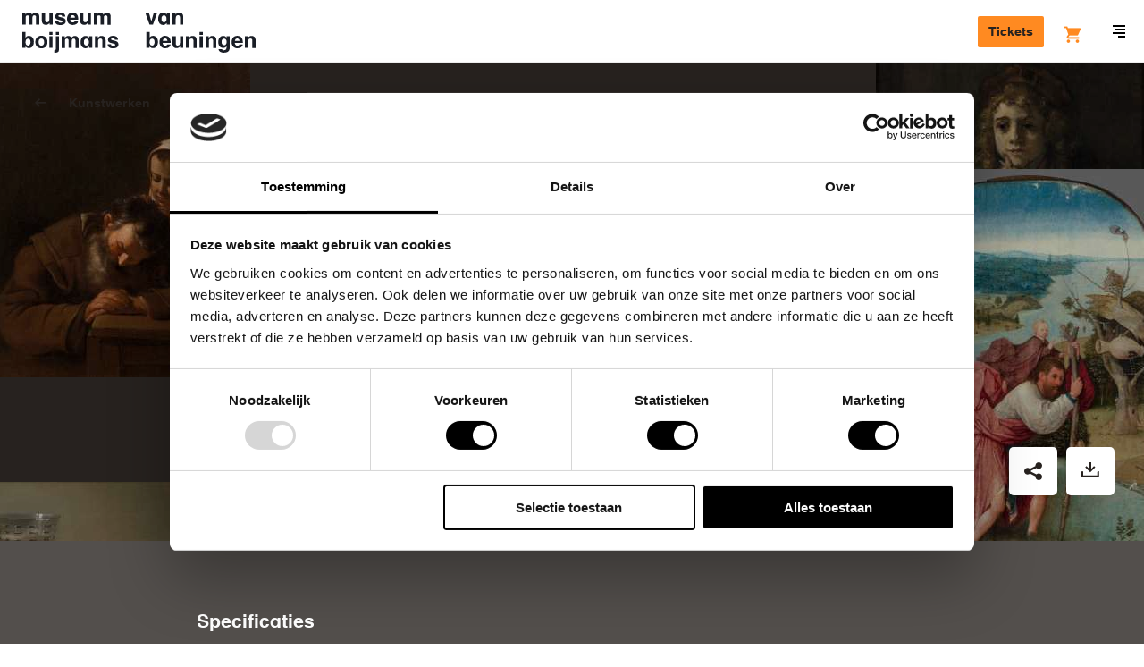

--- FILE ---
content_type: text/html; charset=UTF-8
request_url: https://www.boijmans.nl/collectie/kunstwerken/3851/het-martelaarschap-van-de-heilige-sebastiaan
body_size: 46509
content:
<!doctype html>
<html lang="nl" dir="ltr">
<head>
    <script src="//d2wy8f7a9ursnm.cloudfront.net/v5/bugsnag.min.js"></script>
    <script>
        window.bugsnagClient = bugsnag({
            apiKey: "bc6353e0dd2cecce91e8217b510e7a45",
            releaseStage: "production",
        });
    </script>

    <meta charset="utf-8"/>
    <meta http-equiv="X-UA-Compatible" content="IE=edge"/>

    <title>Het martelaarschap van de heilige Sebastiaan - Museum Boijmans Van Beuningen</title>
    <meta name="description" content="De collectie van Boijmans: ontdek de verhalen achter ruim 50.000 kunstwerken"/>

    <meta name="viewport" content="width=device-width, initial-scale=1.0, maximum-scale=1.0, user-scalable=0"/>

    <link rel="apple-touch-icon" sizes="180x180" href="/apple-touch-icon.png">
    <link rel="icon" type="image/png" sizes="32x32" href="/favicon-32x32.png">
    <link rel="icon" type="image/png" sizes="16x16" href="/favicon-16x16.png">
    <link rel="manifest" href="/manifest.json">
    <link rel="mask-icon" href="/safari-pinned-tab.svg" color="#1a1e26">
    <meta name="theme-color" content="#ffffff">

    <link rel="canonical" href="https://www.boijmans.nl/collectie/kunstwerken/3851/het-martelaarschap-van-de-heilige-sebastiaan" />

    <meta property="og:locale" content="nl" />
    <meta property="og:type" content="website" />
    <meta property="og:title" content="Het martelaarschap van de heilige Sebastiaan - Museum Boijmans Van Beuningen" />
    <meta property="og:description" content="De collectie van Boijmans: ontdek de verhalen achter ruim 50.000 kunstwerken" />
    <meta property="og:url" content="https://www.boijmans.nl/collectie/kunstwerken/3851/het-martelaarschap-van-de-heilige-sebastiaan" />
    <meta property="og:site_name" content="Museum Boijmans Van Beuningen" />
    <meta property="og:image" content="https://storage.boijmans.nl/collection/tmsfotook2546-ok-2/thumbnail-9f7b066057b287fac5899969981962c8c93cb604.jpg" />

    <meta name="twitter:card" content="summary_large_image"/>
    <meta name="twitter:title" content="Het martelaarschap van de heilige Sebastiaan - Museum Boijmans Van Beuningen"/>
    <meta name="twitter:description" content="De collectie van Boijmans: ontdek de verhalen achter ruim 50.000 kunstwerken"/>
    <meta name="twitter:image" content="https://storage.boijmans.nl/collection/tmsfotook2546-ok-2/thumbnail-9f7b066057b287fac5899969981962c8c93cb604.jpg"/>
    <meta name="twitter:site" content="@boijmans" />
    <meta name="twitter:creator" content="@boijmans" />

        <link rel="stylesheet" href="https://static.boijmans.nl/dist/css/app.css?id=78fa1ddc7ef2f1da8eb1">

    <script src="https://widget.enviso.io/loader.js"></script>
    <script>enviso.load(['https://widget.enviso.io/build-ts/components/tickets/enviso-ticket-widget-element.js']);</script>
    <script>enviso.load(['https://widget.enviso.io/build-ts/components/common/enviso-style-element.js']);</script>

    <script>
        enviso.settings.apiKey='Y1fUISICdkK+UsxpM+owEQ==';
        enviso.settings.salesPointId='751';
        enviso.settings.language='nl';

        enviso.settings.fusionAuthClientId = '7711c950-85e0-47cd-80ea-4483828e57e9';
        enviso.settings.fusionAuthClientRedirectUri = 'https://www.boijmans.nl/tickets';
    </script>

    <enviso-style>
        :host {
            --enviso-primary-color: #FF8A21;
            --enviso-secondary-color: #FF8A21;
            font-family: 'boijmans-font', Arial, Helvetica,sans-serif;
        }

        .enviso-basket-button-wrapper {
            position: relative;
            top: 5px;
        }

        .enviso-btn {
            font-size: 22px;
        }

        .enviso-basket-button-items-amount {
            font-size: 12px;
            line-height: 1;
            background: #F18700;
            color: white;
            border-radius: 50%;
            width: 24px;
            height: 24px;
            min-width: 0;
            display: flex;
            align-items: center;
            justify-content: center;
            text-align: center;
            font-weight: bold;
            padding: 0;
            top: -13px;
            right: -12px;
        }

        .enviso-dialog-content {
            overflow: auto;
        }
    </enviso-style>

    
    <!-- admin-title: [2546 (OK)] 3851 -->

        <!-- Google Tag Manager -->
    <script>(function(w,d,s,l,i){w[l]=w[l]||[];w[l].push({'gtm.start':
                new Date().getTime(),event:'gtm.js'});var f=d.getElementsByTagName(s)[0],
            j=d.createElement(s),dl=l!='dataLayer'?'&l='+l:'';j.async=true;j.src=
            'https://www.googletagmanager.com/gtm.js?id='+i+dl;f.parentNode.insertBefore(j,f);
        })(window,document,'script','dataLayer','GTM-K38D3Z5');</script>
    <!-- End Google Tag Manager -->
</head>

<body class="">
    <!-- Google Tag Manager (noscript) -->
    <noscript><iframe src="https://www.googletagmanager.com/ns.html?id=GTM-K38D3Z5" height="0" width="0" style="display:none;visibility:hidden"></iframe></noscript>
    <!-- End Google Tag Manager (noscript) -->

    <svg style="position: absolute; width: 0; height: 0; overflow: hidden;" version="1.1" xmlns="http://www.w3.org/2000/svg" xmlns:xlink="http://www.w3.org/1999/xlink">
    <defs>
        <symbol id="brand-arrow" viewBox="0 0 21.2 21.2">
            <polygon points="20.2,3.2 20.2,16.7 20.2,17.2 20.2,20.2 17.2,20.2 16.7,20.2 3.2,20.2 3.2,21.2 21.2,21.2 21.2,3.2 "/><polygon points="17.2,15.1 17.2,13.7 17.2,3.2 16.2,3.2 16.2,12.7 3.5,0 2.8,0.7 16.2,14.1 "/><polygon points="15.1,17.2 14.1,16.2 0.7,2.8 0,3.5 12.7,16.2 3.2,16.2 3.2,17.2 13.7,17.2 "/><polygon points="16.5,17.2 17.2,17.2 17.2,16.5 16.2,15.5 2.1,1.4 1.4,2.1 15.5,16.2 "/><polygon points="17.1,19.2 18.2,19.2 19.2,19.2 19.2,18.2 19.2,17.1 19.2,15.7 19.2,3.2 18.2,3.2 18.2,14.7 18.2,16.1 18.2,17.5 18.2,18.2 17.5,18.2 16.1,18.2 14.7,18.2 3.2,18.2 3.2,19.2 15.7,19.2 "/>
        </symbol>

        <symbol id="icon-b" viewBox="0 0 35 60">
            <path d="M17.4 58.1H1.8V1.8h15.6C26 1.8 33 8.7 33 17.2c0 4.7-2.1 9-5.8 12l-.9.7.9.7c3.7 3 5.8 7.3 5.8 12 0 8.6-7 15.5-15.6 15.5m11.8-28.2c3.6-3.3 5.7-7.8 5.7-12.7C34.9 7.7 27 0 17.4 0H0v59.9h17.4c9.6 0 17.4-7.7 17.4-17.2.1-4.9-2-9.5-5.6-12.8"/><path d="M17.4 54.4H5.5V30.9h11.9c2.3 0 4.6.7 6.5 1.9 3.4 2.2 5.4 5.9 5.4 9.9.1 6.4-5.3 11.7-11.9 11.7zM5.5 5.4h11.9c6.6 0 11.9 5.3 11.9 11.8 0 4-2 7.7-5.4 9.9-1.9 1.3-4.1 1.9-6.5 1.9H5.5V5.4zM25 31.3c-.8-.5-1.7-1-2.6-1.3.9-.3 1.8-.8 2.6-1.3 3.9-2.5 6.2-6.8 6.2-11.4 0-7.5-6.2-13.6-13.8-13.6H3.7v52.6h13.8c7.6 0 13.8-6.1 13.8-13.6-.1-4.7-2.4-8.9-6.3-11.4z"/><path d="M17.4 50.8H9.2V34.5h8.3c4.6 0 8.3 3.7 8.3 8.2-.1 4.4-3.8 8.1-8.4 8.1m0-18.1H7.3v20h10.1c5.6 0 10.1-4.5 10.1-10 0-5.6-4.5-10-10.1-10m-8.2-7.3V9.1h8.3c4.6 0 8.3 3.7 8.3 8.2 0 4.5-3.7 8.2-8.3 8.2-.1-.1-8.3-.1-8.3-.1zm8.2 1.8c5.6 0 10.1-4.5 10.1-10s-4.5-10-10.1-10H7.3v20h10.1z"/>
        </symbol>

        <symbol id="b" viewBox="0 0 20 20">
            <path d="M0 0v20h9s11 0 11-10.05S9 0 9 0H0z"/>
        </symbol>

        <symbol id="icon-ticket" viewBox="0 0 20 20">
            <path d="M2.13 11.31a.93.93 0 0 0 0 1.31l5.25 5.25a.93.93 0 0 0 1.31 0l9.19-9.19a.93.93 0 0 0 0-1.31l-5.25-5.24a.93.93 0 0 0-1.31 0zM19.19 10L10 19.19a2.79 2.79 0 0 1-3.94 0L.81 13.94a2.79 2.79 0 0 1 0-3.94L10 .81a2.79 2.79 0 0 1 3.94 0l5.25 5.25a2.79 2.79 0 0 1 0 3.94zm-8.54-3.28a.93.93 0 1 0-1.31 0 .93.93 0 0 0 1.31 0zm2 2a.93.93 0 1 0-1.31 0 .93.93 0 0 0 1.28-.03zm2 2a.93.93 0 1 0-1.31 0 .93.93 0 0 0 1.25-.06z"/>
        </symbol>

        <symbol id="icon-map" viewBox="0 0 17 15">
            <path d="M5.913 0a.72.72 0 0 1 .226.036l4.948 1.434 4.97-1.44A.741.741 0 0 1 17 .75v12c0 .335-.219.629-.536.72l-5.151 1.494a.72.72 0 0 1-.452 0L5.913 13.53l-4.97 1.44A.741.741 0 0 1 0 14.25v-12c0-.335.219-.629.536-.72L5.687.035A.72.72 0 0 1 5.913 0zm.74 1.745v10.439l3.695 1.071V2.816L6.652 1.745zm-1.48 0L1.479 2.816v10.44l3.696-1.072V1.744zm6.653 11.51l3.696-1.071V1.744l-3.696 1.072v10.44z"/>
        </symbol>

        <symbol id="icon-location" viewBox="0 0 20 20">
            <path d="M13.68 12.38l-3.688 3.688-3.535-3.536a5.007 5.007 0 0 1 .003-7.068A4.97 4.97 0 0 1 9.996 4c1.335 0 2.591.52 3.536 1.464A4.968 4.968 0 0 1 14.996 9a4.96 4.96 0 0 1-1.316 3.38m1.266-8.33A6.954 6.954 0 0 0 9.996 2c-1.87 0-3.628.728-4.95 2.05-2.728 2.73-2.728 7.17 0 9.9l4.946 4.946 4.187-4.186.003.003.764-.764A6.954 6.954 0 0 0 16.996 9c0-1.87-.728-3.628-2.05-4.95m-6.36 3.52C8.21 7.95 8 8.453 8 8.99A2.003 2.003 0 0 0 10 11a2.003 2.003 0 0 0 2-2.01 2 2 0 0 0-.585-1.42c-.756-.76-2.075-.758-2.829 0"/>
        </symbol>

        <symbol id="icon-museumboijmansvanbeuningen" viewBox="0 0 20 20">
            <path d="M13.68 12.38l-3.688 3.688-3.535-3.536a5.007 5.007 0 0 1 .003-7.068A4.97 4.97 0 0 1 9.996 4c1.335 0 2.591.52 3.536 1.464A4.968 4.968 0 0 1 14.996 9a4.96 4.96 0 0 1-1.316 3.38m1.266-8.33A6.954 6.954 0 0 0 9.996 2c-1.87 0-3.628.728-4.95 2.05-2.728 2.73-2.728 7.17 0 9.9l4.946 4.946 4.187-4.186.003.003.764-.764A6.954 6.954 0 0 0 16.996 9c0-1.87-.728-3.628-2.05-4.95m-6.36 3.52C8.21 7.95 8 8.453 8 8.99A2.003 2.003 0 0 0 10 11a2.003 2.003 0 0 0 2-2.01 2 2 0 0 0-.585-1.42c-.756-.76-2.075-.758-2.829 0"/>
        </symbol>

        <symbol id="icon-donate" viewBox="0 0 20 20">
            <path d="M18.41 2.64a5.37 5.37 0 0 0-7.7 0l-.71.71-.71-.72a5.37 5.37 0 0 0-7.7 0 5.59 5.59 0 0 0 0 7.79L10 19l8.42-8.57a5.59 5.59 0 0 0-.01-7.79zM17 9l-7 7.11L3 9a3.58 3.58 0 0 1 0-5 3.37 3.37 0 0 1 4.86 0L10 6.21 12.13 4A3.45 3.45 0 0 1 17 4a3.58 3.58 0 0 1 0 5z"/>
        </symbol>

        <symbol id="icon-dropdown" viewBox="0 0 6 10">
            <polygon points="3 10 6 7 0 7 3 10" /><polygon points="3 0 0 3 6 3 3 0" />
        </symbol>

        <symbol id="icon-search" viewBox="0 0 16 16">
            <path d="M15.71,14.29L12.6,11.19a7,7,0,1,0-1.41,1.41l3.11,3.11A1,1,0,0,0,15.71,14.29ZM3.46,10.54A5,5,0,1,1,7,12,5,5,0,0,1,3.46,10.54Z" />
        </symbol>

        <symbol id="icon-arrow" viewBox="0 0 20 20">
            <path d="M12.59 11l-3 3L11 15.41 16.41 10 11 4.59 9.59 6l3 3H3v2h9.59z"/>
        </symbol>

        <symbol id="icon-arrow-left" viewBox="0 0 20 16.4">
            <path d="M5.7,6.5l4.5-4.5L8.1,0L0,8l8.1,8.1l2.1-2.1L5.7,9.5H20v-3H5.7z"/>
        </symbol>

        <symbol id="icon-minimized-arrow" viewBox="0 0 8.83 14.83">
            <path d="M0 13.41l1.41 1.42 7.42-7.42L1.41 0 0 1.41l6 6-6 6"/>
        </symbol>

        <symbol id="icon-plus" viewBox="0 0 20 20">
            <path d="M17.5 9H11V2.5H9V9H2.5v2H9v6.5h2V11h6.5V9"/>
        </symbol>

        <symbol id="icon-play" viewBox="0 0 20.01 20.05">
            <path d="M1.78,19.85A1.13,1.13,0,0,1,0,18.76V1.29A1.13,1.13,0,0,1,1.78.2L19.27,9.11c1,0.5,1,1.32,0,1.82Z"/>
        </symbol>

        <symbol id="icon-check" viewBox="0 0 20 20">
            <path d="M8.5 15.04L2.79 9.33l1.42-1.42 4.29 4.3 7.29-7.3 1.42 1.42-8.71 8.71" />
        </symbol>

        <symbol id="icon-menu" viewBox="0 0 14 14">
            <rect y="8" width="14" height="2"/><rect x="2" y="4" width="12" height="2"/><rect x="6" y="12" width="8" height="2"/><rect width="14" height="2"/>
        </symbol>

        <symbol id="icon-close" viewBox="0 0 14.14 14.14">
            <polygon points="14.14 1.41 12.73 0 7.07 5.66 1.41 0 0 1.41 5.66 7.07 0 12.73 1.41 14.14 7.07 8.48 12.73 14.14 14.14 12.73 8.48 7.07 14.14 1.41"/>
        </symbol>

        <symbol id="icon-close-heavy" viewBox="0 0 16 16">
            <path d="M2.909.646l12.445 12.445-2.263 2.263L.646 2.909z"/><path d="M.646 13.091L13.091.646l2.263 2.263L2.909 15.354z"/>
        </symbol>

        <symbol id="icon-gallery-prev" viewBox="0 0 8.83 14.83">
            <title>Previous</title>
            <path d="M7.41 14.83l1.42-1.42-6-6 6-6L7.41 0 0 7.41l7.41 7.42" />
        </symbol>

        <symbol id="icon-gallery-next" viewBox="0 0 8.83 14.83">
            <title>Next</title>
            <path d="M1.41 14.83L0 13.41l6-6-6-6L1.41 0l7.42 7.41-7.42 7.42" />
        </symbol>

        <symbol id="icon-link-arrow" viewBox="0 0 5.83 8.83">
            <path d="M1.41 8.83L0 7.41l3-3-3-3L1.41 0l4.42 4.41-4.42 4.42"/>
        </symbol>

        <symbol id="breadcrumb-arrow" viewbox="0 0 5 8">
            <path d="M0 6.955L1.036 8 5 4 1.036 0 0 1.045 2.929 4z"/>
        </symbol>

        <symbol id="icon-facebook" viewBox="0 0 7.88 16">
            <title>Facebook</title>
            <path d="M5.24 16H1.75V8H0V5.24h1.75V3.59C1.75 1.34 2.73 0 5.53 0h2.33v2.76H6.41c-1.09 0-1.16.39-1.16 1.1v1.38h2.63L7.57 8H5.24v8z" />
        </symbol>

        <symbol id="icon-instagram" viewBox="0 0 18 18">
            <title>Instagram</title>
            <path d="M9 0C6.56 0 6.25 0 5.29.05A6.61 6.61 0 0 0 3.1.47a4.41 4.41 0 0 0-1.59 1 4.41 4.41 0 0 0-1 1.59 6.61 6.61 0 0 0-.46 2.23C0 6.25 0 6.56 0 9s0 2.75.05 3.71a6.61 6.61 0 0 0 .42 2.19 4.41 4.41 0 0 0 1 1.59 4.41 4.41 0 0 0 1.59 1 6.61 6.61 0 0 0 2.18.42C6.25 18 6.56 18 9 18s2.75 0 3.71-.05a6.61 6.61 0 0 0 2.18-.42 4.6 4.6 0 0 0 2.63-2.63 6.61 6.61 0 0 0 .42-2.18c0-1 .05-1.27.05-3.71s0-2.75-.05-3.71a6.61 6.61 0 0 0-.42-2.18 4.41 4.41 0 0 0-1-1.59 4.41 4.41 0 0 0-1.59-1 6.61 6.61 0 0 0-2.22-.48C11.75 0 11.44 0 9 0m0 1.62c2.4 0 2.69 0 3.64.05a5 5 0 0 1 1.67.33 2.79 2.79 0 0 1 1 .67 2.79 2.79 0 0 1 .67 1 5 5 0 0 1 .31 1.67c0 .95.05 1.23.05 3.64s0 2.69-.05 3.64a5 5 0 0 1-.29 1.69A3 3 0 0 1 14.31 16a5 5 0 0 1-1.67.31c-.95 0-1.23.05-3.64.05s-2.69 0-3.64-.05A5 5 0 0 1 3.69 16a2.79 2.79 0 0 1-1-.67 2.79 2.79 0 0 1-.67-1 5 5 0 0 1-.31-1.67c0-.95-.05-1.23-.05-3.64s0-2.69.05-3.64A5 5 0 0 1 2 3.69a2.79 2.79 0 0 1 .67-1 2.79 2.79 0 0 1 1-.67 5 5 0 0 1 1.67-.31c.97-.08 1.26-.09 3.66-.09"/><path d="M9 12a3 3 0 1 1 3-3 3 3 0 0 1-3 3m0-7.62A4.62 4.62 0 1 0 13.62 9 4.62 4.62 0 0 0 9 4.38M14.88 4.2a1.08 1.08 0 1 1-1.08-1.08 1.08 1.08 0 0 1 1.08 1.08"/>
        </symbol>

        <symbol id="icon-twitter" viewBox="0 0 16 13">
            <title>Twitter</title>
            <path d="M5 13a9.28 9.28 0 0 0 9.34-9.34v-.42A6.68 6.68 0 0 0 16 1.54a6.55 6.55 0 0 1-1.89.52A3.29 3.29 0 0 0 15.56.24a6.58 6.58 0 0 1-2.08.8A3.29 3.29 0 0 0 7.88 4 9.32 9.32 0 0 1 1.11.6 3.29 3.29 0 0 0 2.13 5a3.26 3.26 0 0 1-1.49-.43 3.28 3.28 0 0 0 2.64 3.26 3.28 3.28 0 0 1-1.48.06 3.29 3.29 0 0 0 3.07 2.28 6.59 6.59 0 0 1-4.09 1.4 6.67 6.67 0 0 1-.78 0A9.29 9.29 0 0 0 5 13"/>
        </symbol>

        <symbol id="icon-pinterest" viewBox="0 0 32 32">
            <title>Pinterest</title>
            <path d="M16.897 0C8.164 0 3.76 6.263 3.76 11.478c0 3.163 1.198 5.972 3.765 7.025.419.172.8.005.918-.462.086-.322.285-1.139.376-1.477.124-.462.075-.623-.263-1.026-.741-.87-1.214-2.003-1.214-3.604 0-4.646 3.475-8.803 9.05-8.803 4.936 0 7.648 3.013 7.648 7.041 0 5.301-2.342 9.77-5.827 9.77-1.923 0-3.362-1.59-2.9-3.539.553-2.331 1.622-4.839 1.622-6.52 0-1.504-.806-2.761-2.476-2.761-1.966 0-3.545 2.036-3.545 4.759 0 1.735.585 2.906.585 2.906S9.485 23.321 9.13 24.809c-.704 2.976-.107 6.617-.054 6.982.027.22.312.269.435.107.183-.236 2.519-3.126 3.319-6.015.226-.816 1.289-5.054 1.289-5.054.639 1.219 2.503 2.293 4.49 2.293 5.908 0 9.915-5.387 9.915-12.595C28.529 5.075 23.91 0 16.896 0z"/>
        </symbol>

        <symbol id="icon-tiktok" viewBox="0 0 1429.6 1670.6">
            <title>Tiktok</title>
            <path d="M1429.3,675.9c-13.7,1.3-27.4,2-41.1,2.1c-150.4,0-290.7-75.8-373.2-201.7V1163c0,280.3-227.2,507.6-507.6,507.6
	S0,1443.4,0,1163s227.2-507.6,507.6-507.6l0,0c10.6,0,21,1,31.4,1.6v250.1c-10.4-1.2-20.7-3.2-31.4-3.2c-143.1,0-259,116-259,259
	c0,143.1,116,259,259,259c143.1,0,269.5-112.7,269.5-255.8L779.5,0h239.3c22.6,214.6,195.6,382.2,410.8,397.9v278"/>

        </symbol>

        <symbol id="icon-linkedin" viewBox="0 0 1036 990">
            <title>Linkedin</title>
            <path d="M0 120c0-33.334 11.667-60.834 35-82.5C58.333 15.833 88.667 5 126 5c36.667 0 66.333 10.666 89 32 23.333 22 35 50.666 35 86 0 32-11.333 58.666-34 80-23.333 22-54 33-92 33h-1c-36.667 0-66.333-11-89-33S0 153.333 0 120zm13 875V327h222v668H13zm345 0h222V622c0-23.334 2.667-41.334 8-54 9.333-22.667 23.5-41.834 42.5-57.5 19-15.667 42.833-23.5 71.5-23.5 74.667 0 112 50.333 112 151v357h222V612c0-98.667-23.333-173.5-70-224.5S857.667 311 781 311c-86 0-153 37-201 111v2h-1l1-2v-95H358c1.333 21.333 2 87.666 2 199 0 111.333-.667 267.666-2 469z"/>
        </symbol>

        <symbol id="icon-to-top" viewBox="0 0 26.83 14.83">
            <title>Back to top</title>
            <path d="M25.41 14.83l-12-12-12 12L0 13.41 13.41 0l13.42 13.41-1.42 1.42" />
        </symbol>

        <symbol id="icon-datepicker" viewBox="0 0 20 20">
            <path d="M2 16.5h14V6.75H2v9.75zM17 2.25a1 1 0 0 1 1 1V17.5a1 1 0 0 1-1 1H1a1 1 0 0 1-1-1V3.25a1 1 0 0 1 1-1h2.5V.5A.5.5 0 0 1 4 0h1a.5.5 0 0 1 .5.5v1.75h7V.5A.5.5 0 0 1 13 0h1a.5.5 0 0 1 .5.5v1.75H17zM8 10.5h2v-2H8v2zm4 0h2v-2h-2v2zm-8 4h2v-2H4v2zm4 0h2v-2H8v2zm4 0h2v-2h-2v2z"/>
        </symbol>

        <symbol id="icon-exhibition" viewBox="0 0 20 20">
            <path d="M8.409 8.914a2 2 0 1 1-2.828-2.828 2 2 0 0 1 2.828 2.828m3.535-6.364A6.954 6.954 0 0 0 6.995.5c-1.87 0-3.628.728-4.95 2.05-2.709 2.711-2.726 7.106-.055 9.84l.003.003h.001c.018.019.032.039.051.057l4.947 4.946 4.186-4.186.002.003.764-.763a6.957 6.957 0 0 0 2.051-4.95c0-1.87-.729-3.628-2.051-4.95" fill-rule="non-zero"/>
        </symbol>


        <symbol id="icon-visitors-volwassenen" viewBox="0 0 360 310">
            <path d="M139.18 264.65a40.78 40.78 0 0 1 33.39-40.13 40.46 40.46 0 0 1 14.86 0 40.78 40.78 0 0 1 33.39 40.13V310H239v-45.35a58.92 58.92 0 0 0-48.25-58c-.54-.1-1.09-.18-1.64-.26v-49.57a40.78 40.78 0 0 1 31.75 39.79H239a58.92 58.92 0 0 0-48.25-58c-.55-.1-1.09-.18-1.64-.26v-10.8c.87-.2 1.73-.41 2.59-.67a40.82 40.82 0 1 0-23.32 0c.86.25 1.72.47 2.59.67v10.82c-.55.08-1.09.16-1.64.26a58.92 58.92 0 0 0-48.25 58h18.14a40.78 40.78 0 0 1 31.75-39.79v49.59c-.55.08-1.09.16-1.64.26a58.92 58.92 0 0 0-48.25 58V310h18.14zm18.14-176.89a22.67 22.67 0 1 1 16.19 21.73 22.7 22.7 0 0 1-16.19-21.73z"/>
        </symbol>

        <symbol id="icon-visitors-vrienden-boijmans" viewBox="0 0 360 310">
            <path d="M323.92 28A12 12 0 0 0 302 21.26L295.4 31l-6.6-9.74A12 12 0 0 0 266.9 28c0 13.17 18 28.16 28.3 35.16C305.6 56 323.93 40.78 323.93 28zm0 0A12 12 0 0 0 302 21.26L295.4 31l-6.6-9.74A12 12 0 0 0 266.9 28c0 13.17 18 28.16 28.3 35.16C305.6 56 323.93 40.78 323.93 28z" fill="none"/><path d="M301 78.6c1.5-1.06 2.9-2 3.43-2.4 11.17-7.6 35.44-26.64 35.44-48.22a28 28 0 0 0-44.5-22.57A28 28 0 0 0 250.9 28c0 12 7 24.38 20.78 36.94a134.56 134.56 0 0 0 14.66 11.5l3.2 2.2 5.88 4zM266.9 28a12 12 0 0 1 21.9-6.72l6.6 9.72 6.6-9.74A12 12 0 0 1 323.92 28c0 12.8-18.32 28-28.7 35.16C284.9 56.13 266.9 41.14 266.9 28zM139.18 264.65a40.82 40.82 0 0 1 81.65 0V310H239v-45.35a58.92 58.92 0 0 0-48.25-58c-.54-.1-1.1-.18-1.64-.26V156.8a40.78 40.78 0 0 1 31.76 39.8H239a58.92 58.92 0 0 0-48.25-58c-.55-.1-1.1-.2-1.64-.27v-10.8c.88-.2 1.74-.4 2.6-.67a40.82 40.82 0 1 0-23.32 0c.86.25 1.72.47 2.6.67v10.82c-.56.08-1.1.16-1.65.26a58.92 58.92 0 0 0-48.25 58h18.14a40.78 40.78 0 0 1 31.77-39.8v49.6c-.55.08-1.1.16-1.64.26a58.92 58.92 0 0 0-48.25 58V310h18.14zm18.14-176.9a22.67 22.67 0 1 1 16.2 21.74 22.67 22.67 0 0 1-16.2-21.74z"/>
        </symbol>

        <symbol id="icon-visitors-families" viewBox="0 0 360 310">
            <path d="M340.44 196.61h18.14a58.92 58.92 0 0 0-48.25-58c-.55-.1-1.09-.18-1.64-.26v-10.8c.87-.2 1.73-.41 2.59-.67a40.82 40.82 0 1 0-23.32 0c.86.25 1.72.47 2.59.67v10.82c-.55.08-1.09.16-1.64.26a58.92 58.92 0 0 0-48.25 58h18.14a40.78 40.78 0 0 1 31.75-39.79v49.59c-.55.08-1.09.16-1.64.26a58.92 58.92 0 0 0-48.25 58V310h18.14v-45.35a40.78 40.78 0 0 1 33.39-40.13 40.46 40.46 0 0 1 14.86 0 40.78 40.78 0 0 1 33.39 40.13V310h18.14v-45.35a58.92 58.92 0 0 0-48.25-58c-.54-.1-1.09-.18-1.64-.26v-49.57a40.78 40.78 0 0 1 31.75 39.79zM306.1 109.5a22.68 22.68 0 1 1 16.2-21.73 22.72 22.72 0 0 1-16.2 21.73zM101.2 196.61h18.14a58.92 58.92 0 0 0-48.25-58c-.55-.1-1.09-.18-1.64-.26v-10.8c.87-.2 1.73-.41 2.59-.67a40.82 40.82 0 1 0-23.32 0c.86.25 1.72.47 2.59.67v10.82c-.55.08-1.09.16-1.64.26a58.92 58.92 0 0 0-48.25 58h18.14a40.78 40.78 0 0 1 31.75-39.79v49.59c-.55.08-1.09.16-1.64.26a58.92 58.92 0 0 0-48.25 58V310h18.14v-45.35a40.78 40.78 0 0 1 33.39-40.13 40.46 40.46 0 0 1 14.86 0 40.78 40.78 0 0 1 33.39 40.13V310h18.14v-45.35a58.92 58.92 0 0 0-48.25-58c-.54-.1-1.09-.18-1.64-.26v-49.57a40.78 40.78 0 0 1 31.75 39.79zM66.86 109.5a22.68 22.68 0 1 1 16.2-21.73 22.72 22.72 0 0 1-16.2 21.73zM191.65 240.27a40.82 40.82 0 1 0-23.32 0c.86.25 1.72.47 2.59.67v5.57h-31.74v18.14h31.75v5.56c-.87.2-1.73.42-2.59.67A41.06 41.06 0 0 0 139.18 310h18.14a22.68 22.68 0 1 1 45.35 0h18.14a41.06 41.06 0 0 0-29.16-39.12c-.86-.26-1.72-.47-2.59-.67v-5.57h31.75V246.5h-31.74v-5.57c.87-.19 1.73-.41 2.58-.66zm-5.17-17.39a22.68 22.68 0 1 1 16.2-21.73 22.76 22.76 0 0 1-16.2 21.73z"/>
        </symbol>

        <symbol id="icon-visitors-groepen" viewBox="0 0 360 310">
            <path d="M317.77 35.92c0-19.35-10.56-33.4-25.11-33.4h-57.1v113A22.69 22.69 0 0 1 213 138.21h-25.3v-10.59c.87-.2 1.73-.42 2.59-.67a40.8 40.8 0 1 0-23.31 0c.86.25 1.72.48 2.59.67v10.81c-.55.08-1.09.16-1.64.26a58.9 58.9 0 0 0-48.23 58h18.14a40.77 40.77 0 0 1 31.74-39.78v49.57c-.55.08-1.09.16-1.64.26a58.9 58.9 0 0 0-48.23 58V310h18.14v-45.34a40.76 40.76 0 0 1 33.38-40.12 40.46 40.46 0 0 1 14.86 0 40.76 40.76 0 0 1 33.38 40.12V310h18.14v-45.34a58.9 58.9 0 0 0-48.24-58c-.54-.1-1.09-.18-1.64-.26v-50.1h29.55a41.09 41.09 0 0 0 36.43-40.8V69h39c14.74 0 25.06-13.61 25.06-33.08zm-132.65 73.65a22.67 22.67 0 1 1 16.18-21.73 22.71 22.71 0 0 1-16.18 21.73zm68.58-58.72V20.66h39c4.17 0 7 7.89 7 15.26 0 7.18-2.67 14.93-7 14.93z"/><path d="M311.5 169q1.44-.32 2.87-.74a40.8 40.8 0 1 0-23.31 0c.77.23 1.53.42 2.3.61v9.89h.64q-1.5.33-3 .76a41 41 0 0 0-29.15 39.1V229H280v-10.34a22.81 22.81 0 0 1 13.6-20.75v42.73c-.87.2-1.73.42-2.59.68a41 41 0 0 0-29.15 39.1V310H280v-29.58a22.67 22.67 0 1 1 45.34 0V310h18.14v-29.58a41 41 0 0 0-29.15-39.1c-.86-.26-1.72-.48-2.59-.68V197.9a22.81 22.81 0 0 1 13.6 20.75V229h18.14v-10.34a41 41 0 0 0-29.15-39.1q-1.47-.44-3-.76h.1zm-2.3-18.12a22.67 22.67 0 1 1 16.19-21.73 22.75 22.75 0 0 1-16.2 21.76zM68.94 168.29a40.8 40.8 0 1 0-23.31 0q1.43.42 2.87.74v9.75h.1q-1.5.33-3 .76a41 41 0 0 0-29.15 39.1V229h18.17v-10.34a22.81 22.81 0 0 1 13.6-20.75v42.73c-.87.2-1.73.42-2.59.68a41 41 0 0 0-29.15 39.1V310h18.14v-29.58a22.67 22.67 0 1 1 45.34 0V310h18.13v-29.58a41 41 0 0 0-29.15-39.1c-.86-.26-1.72-.48-2.59-.68V197.9A22.81 22.81 0 0 1 80 218.66V229h18.09v-10.34a41 41 0 0 0-29.15-39.1c-.76-.23-1.53-.41-2.3-.59V168.9c.77-.18 1.54-.38 2.3-.61zm-5.17-17.38A22.67 22.67 0 1 1 80 129.19a22.73 22.73 0 0 1-16.23 21.72z"/>
        </symbol>

        <symbol id="icon-visitors-kinderen" viewBox="0 0 360 310">
            <path d="M189.07 236.4c.87-.2 1.73-.41 2.58-.67a40.82 40.82 0 1 0-23.32 0c.86.25 1.72.47 2.59.67v5.6h-31.74v18.14h31.75v5.56c-.87.2-1.73.42-2.59.67a41.06 41.06 0 0 0-29.16 39.12V310h18.14v-4.54a22.68 22.68 0 1 1 45.35 0V310h18.14v-4.54a41.06 41.06 0 0 0-29.16-39.12c-.86-.26-1.72-.47-2.59-.67v-5.57h31.75V242h-31.74zm-31.75-39.79a22.67 22.67 0 1 1 16.19 21.73 22.7 22.7 0 0 1-16.19-21.73z"/>
        </symbol>

        <symbol id="icon-visitors-onderwijs" viewBox="0 0 360 310">
            <path d="M94.34 169q1.45-.32 2.87-.74a40.82 40.82 0 1 0-23.32 0c.77.23 1.54.41 2.31.6v9.9h.68c-1 .22-2 .47-3 .76a41.06 41.06 0 0 0-29.16 39.12V229h18.16v-10.37a22.82 22.82 0 0 1 13.6-20.76v42.75c-.87.2-1.73.42-2.59.67a41.06 41.06 0 0 0-29.16 39.12V310h18.15v-29.59a22.68 22.68 0 1 1 45.35 0V310h18.14v-29.59a41.06 41.06 0 0 0-29.16-39.12c-.86-.26-1.72-.47-2.59-.67v-42.76a22.82 22.82 0 0 1 13.61 20.76V229h18.14v-10.37a41.06 41.06 0 0 0-29.16-39.12c-1-.29-2-.55-3-.76h.11zM92 150.86a22.68 22.68 0 1 1 16.2-21.73A22.75 22.75 0 0 1 92 150.86zM188.79 169q1.44-.32 2.87-.74a40.82 40.82 0 1 0-23.32 0c.77.23 1.53.41 2.31.6v9.9h.68c-1 .22-2 .47-3 .76a41.06 41.06 0 0 0-29.16 39.12V229h18.14v-10.37a22.82 22.82 0 0 1 13.6-20.76v42.75c-.87.2-1.73.42-2.59.67a41.06 41.06 0 0 0-29.16 39.12V310h18.14v-29.59a22.68 22.68 0 1 1 45.35 0V310h18.14v-29.59a41.06 41.06 0 0 0-29.16-39.12c-.86-.26-1.72-.47-2.59-.67v-42.76a22.82 22.82 0 0 1 13.61 20.76V229h18.14v-10.37a41.06 41.06 0 0 0-29.16-39.12c-1-.29-2-.55-3-.76h.12zm-2.31-18.13a22.68 22.68 0 1 1 16.2-21.73 22.75 22.75 0 0 1-16.2 21.72zM286.1 179.51c-1-.29-2-.55-3-.76h.12V169q1.45-.32 2.87-.74a40.82 40.82 0 1 0-23.32 0c.77.23 1.54.41 2.31.6v9.9h.68c-1 .22-2 .47-3 .76a41.06 41.06 0 0 0-29.16 39.12V229h18.14v-10.37a22.82 22.82 0 0 1 13.6-20.76v42.75c-.87.2-1.73.42-2.59.67a41.06 41.06 0 0 0-29.16 39.12V310h18.14v-29.59a22.68 22.68 0 1 1 45.35 0V310h18.14v-29.59a41.06 41.06 0 0 0-29.16-39.12c-.86-.26-1.72-.47-2.59-.67v-42.76a22.82 22.82 0 0 1 13.61 20.76V229h18.14v-10.37a41.06 41.06 0 0 0-29.12-39.12zm-11.65-27.71a22.67 22.67 0 1 1 6.48-.94 22.76 22.76 0 0 1-6.48.94z"/>
        </symbol>

        <symbol id="icon-visitors-speciaal-aanbod" viewBox="0 0 360 310">
            <path d="M238.94 260.11v40.82h18.14v-40.82a40.88 40.88 0 0 0-40.75-40.82h-4.81a59.41 59.41 0 0 0-18.28-18.14h27.56V183h-45.36v-13.6a40.86 40.86 0 1 0-18.14-4.27v27.18a59 59 0 1 0 62 45.33 22.71 22.71 0 0 1 19.64 22.47zm-86.17-131.53A22.67 22.67 0 1 1 169 150.31a22.7 22.7 0 0 1-16.23-21.73zm9.11 163.28A40.82 40.82 0 1 1 202.7 251a40.86 40.86 0 0 1-40.82 40.86z"/>
        </symbol>

        <symbol id="icon-visitors-internationale-bezoekers" viewBox="0 0 360 310">
            <path d="M151.68 156.29H181v50.12c-.55.09-1.09.16-1.64.26a58.92 58.92 0 0 0-48.25 58V310h18.14v-45.35a40.78 40.78 0 0 1 33.39-40.13 40.46 40.46 0 0 1 14.86 0 40.78 40.78 0 0 1 33.39 40.13V310H249v-45.35a58.92 58.92 0 0 0-48.25-58c-.55-.1-1.09-.18-1.64-.26v-49.57a40.78 40.78 0 0 1 31.75 39.79H249a58.92 58.92 0 0 0-48.25-58c-.55-.1-1.09-.18-1.64-.26v-13.58h40.06V47.16h-54.81v-10h-20.83v10h-22.6v29a40.81 40.81 0 0 0 10.49 80.15zm7.4-91h62v41.32h-62zm-30 50.17a22.7 22.7 0 0 1 11.81-19.9v29.19H181v13.38h-29.32a22.7 22.7 0 0 1-22.56-22.65z"/><path d="M190.06 76.9a10.1 10.1 0 1 0 10.1 10.1 10.11 10.11 0 0 0-10.1-10.1z"/>
        </symbol>

        <symbol id="icon-mail" viewBox="0 0 20 20">
            <path d="M2 15h16V5H2v10zm4.12-8h7.76L10 9.77zm9.88.94V13H4V7.95l6 4.28z" />
        </symbol>

        <symbol id="icon-tel" viewBox="0 0 20 20">
            <path d="M7.81 7.94l1.42-1.42L5.7 3 3.58 5.11a2 2 0 0 0 0 2.83l4.24 4.24 4.24 4.24a2 2 0 0 0 2.83 0L17 14.3l-3.54-3.54-1.41 1.41z" />
        </symbol>

        <symbol id="icon-download" viewBox="0 0 20 20">
            <path d="M14 8.59l-3 3V2H9v9.59l-3-3L4.59 10 10 15.41 15.41 10 14 8.59M4 17h12v2H4z"/>
        </symbol>

        <symbol id="icon-collectie" viewBox="0 0 20 20">
            <path d="M10 16c-4.23 0-5.55-.76-5.91-1.07l.58-1.53h.05c.29.09.6.16.93.23h.24c.31.06.64.11 1 .15h.14c.39 0 .81.07 1.24.1h.32C9 14 9.5 14 10 14h1.74c.44 0 .86-.06 1.25-.1h.13c.36 0 .69-.09 1-.15h.24c.33-.07.65-.14.94-.23l.56 1.54c-.3.18-1.62.94-5.86.94zM8.72 8l1-3h2.57l2.37 6.51-.37.1-.5.1h-.17l-.52.08h-.14l-.75.07H10L9 12H7.85l-.75-.15h-.15l-.52-.08h-.16a9.13 9.13 0 0 1-.9-.21L6.69 8h2zm8.47 4.59L13.69 3H8.28l-1 3h-2L3 12.25l-1 2.57V15c0 .9.78 3 8 3s8-2.1 8-3v-.18z"/>
        </symbol>

        <symbol id="icon-depot" viewBox="0 0 20 20">
            <path d="M5.5 9.5a4.5 4.5 0 0 0 9 0V5h-9v4.5zm1 5.5a6.5 6.5 0 0 1-3-5.5V3h13v6.5a6.5 6.5 0 0 1-3 5.5h3v2h-13v-2h3z"/>
        </symbol>

        <symbol id="icon-zuid" viewBox="0 0 13 9">
            <path fill-rule="evenodd" clip-rule="evenodd" d="M10.9687 6.45567C10.9687 6.29909 10.9687 6.12027 10.9687 5.90622C10.9687 3.88693 9.33178 2.24997 7.31249 2.24997C5.2932 2.24997 3.65624 3.88693 3.65624 5.90622L3.65618 8.03126L1.90618 8.03126L1.90624 5.90622C1.90624 2.92043 4.3267 0.499969 7.31249 0.499969C10.2983 0.49997 12.7187 2.92043 12.7187 5.90622C12.7187 6.12028 12.7187 6.29912 12.7187 6.45572C12.7188 7.06279 12.7188 7.33581 12.7186 8.03149L10.9686 8.03102C10.9688 7.33554 10.9688 7.06277 10.9687 6.45567Z" fill="white"/>
            <path fill-rule="evenodd" clip-rule="evenodd" d="M1.90625 7.15625H3.6875L5.0625 8.90625H0.5L1.90625 7.15625Z" fill="white"/>
            <path d="M11.8438 7.16016L12.7148 8.03125L11.8438 8.90234L10.9727 8.03125L11.8438 7.16016Z" fill="white"/>
        </symbol>

        <symbol id="icon-date" viewBox="0 0 20 20">
            <path d="M3 17h14V7.25H3V17zM18 2.75a1 1 0 0 1 1 1V18a1 1 0 0 1-1 1H2a1 1 0 0 1-1-1V3.75a1 1 0 0 1 1-1h2.5V1A.5.5 0 0 1 5 .5h1a.5.5 0 0 1 .5.5v1.75h7V1a.5.5 0 0 1 .5-.5h1a.5.5 0 0 1 .5.5v1.75H18zM9 11h2V9H9v2zm4 0h2V9h-2v2zm-8 4h2v-2H5v2zm4 0h2v-2H9v2zm4 0h2v-2h-2v2z"/>
        </symbol>

        <symbol id="icon-duration" viewBox="0 0 20 20">
            <path d="M10 20A10 10 0 0 1 2.93 2.93a10 10 0 1 1 14.14 14.14A9.93 9.93 0 0 1 10 20zm0-18.18a8.18 8.18 0 0 0-5.79 14A8.18 8.18 0 0 0 15.79 4.21 8.13 8.13 0 0 0 10 1.82zm4 12.53l-4.91-3.91v-6.8h1.82v5.92l4.2 3.36z"/>
        </symbol>

        <symbol id="icon-price" viewBox="0 0 20 20">
            <path d="M10.63 5.41a.93.93 0 1 0-1.32 1.3.93.93 0 0 0 1.31 0 .93.93 0 0 0 .01-1.3zM11.36 7.37a.93.93 0 0 0 0 1.31.93.93 0 1 0 0-1.31z"/><path d="M19.17 6.06L14 .81a2.78 2.78 0 0 0-4 0L.83 10a2.78 2.78 0 0 0 0 3.94L6 19.19a2.78 2.78 0 0 0 3.94 0L19.17 10a2.78 2.78 0 0 0 0-3.94zM17.9 8.69l-9.19 9.19a.93.93 0 0 1-1.31 0l-5.26-5.26a.93.93 0 0 1 0-1.31l9.22-9.2a.93.93 0 0 1 1.31 0l5.23 5.27a.93.93 0 0 1 0 1.31z"/><path d="M13.33 9.34a.93.93 0 0 0 0 1.31.93.93 0 0 0 1.29 0 .93.93 0 1 0-1.29-1.31z"/>
        </symbol>

        <symbol id="icon-time" viewBox="0 0 20 20">
            <path d="M3 0v5.84L6.17 10 3 14.16V20h14v-5.84L13.83 10 17 5.84V0H3zm2 14.84L8.68 10 5 5.16V2h10v3.16L11.31 10 15 14.84V18H5v-3.16zM7 16h6v-.49l-3-3.94-3 3.94V16z"/>
        </symbol>

        <symbol id="icon-angle-down" viewBox="0 0 20 20">
            <path d="M10 14.41L2.59 7 4 5.59l6 6 6-6L17.41 7 10 14.41" />
        </symbol>

        <symbol id="icon-basket" viewBox="0 0 20 20">
            <path d="M19.78,6.47A1,1,0,0,0,19,6.11H16.87L12.62,0.58,11.06,1.77,14.4,6.11h-9L8.69,1.78,7.15,0.58,2.9,6.11H1A1,1,0,0,0,0,7.28L2.27,18.63a1,1,0,0,0,1,.79H16.76a1,1,0,0,0,1-.79L20,7.28a1,1,0,0,0-.2-0.82h0ZM16,17.46H4L2.18,8.08H17.82Z"/><path d="M9,10.52h2v4.66H9V10.52Z"/><path d="M12.29,10.52h2v4.66h-2V10.52Z"/><path d="M5.75,10.52h2v4.66h-2V10.52Z"/>
        </symbol>

        <symbol id="icon-share" viewBox="0 0 32 32">
            <path d="M26 20c-1.62 0-3.08.64-4.16 1.68l-9.92-4.96c.04-.24.08-.48.08-.72s-.04-.48-.08-.72l9.92-4.96A5.968 5.968 0 0 0 26 12c3.32 0 6-2.68 6-6s-2.68-6-6-6-6 2.68-6 6c0 .24.04.48.08.72l-9.92 4.96A5.968 5.968 0 0 0 6 10c-3.32 0-6 2.68-6 6s2.68 6 6 6c1.62 0 3.08-.64 4.16-1.68l9.92 4.96c-.04.24-.08.48-.08.72 0 3.32 2.68 6 6 6s6-2.68 6-6-2.68-6-6-6z"/>
        </symbol>

        <symbol id="icon-audio-on" viewBox="0 0 32 32">
            <path d="M11.593 5.06a1.219 1.219 0 0 0-1.301.252l-6.221 6.106a.972.972 0 0 0-.252.375H.453a.442.442 0 0 0-.452.444v7.125c0 .243.201.444.452.444h3.366c.051.137.145.269.252.371l6.221 6.101c.239.218.546.341.853.341.149 0 .299-.03.448-.077.444-.192.734-.614.734-1.075V6.139a1.17 1.17 0 0 0-.734-1.079zm6.237 6.682c-.644-.619-1.758-.619-2.389 0a1.624 1.624 0 0 0 0 2.347c.457.461.721 1.062.721 1.694 0 .653-.26 1.254-.721 1.715a1.603 1.603 0 0 0 0 2.342c.316.32.738.486 1.19.486.448 0 .875-.166 1.195-.486a5.643 5.643 0 0 0 .004-8.099zm4.399-4.305c-.64-.623-1.749-.623-2.385 0a1.637 1.637 0 0 0 0 2.347c1.643 1.613 2.539 3.729 2.539 6.003s-.892 4.403-2.539 6.025a1.642 1.642 0 0 0 0 2.351c.303.316.742.491 1.19.491.452 0 .879-.175 1.195-.491 2.283-2.231 3.537-5.201 3.537-8.371 0-3.153-1.259-6.127-3.537-8.354zm2.018-4.314a1.637 1.637 0 0 0 0 2.347c2.82 2.761 4.356 6.421 4.356 10.317 0 3.9-1.54 7.582-4.356 10.338a1.572 1.572 0 0 0-.499 1.173c0 .444.166.866.499 1.165.303.329.734.486 1.195.486.448 0 .875-.162 1.19-.486 3.46-3.383 5.367-7.885 5.367-12.676 0-4.774-1.907-9.271-5.359-12.663-.636-.627-1.771-.627-2.394 0z"/>
        </symbol>

        <symbol id="icon-download-legacy" viewBox="0 0 38 38">
            <path d="M35.765 32H1.883a1.888 1.888 0 0 1-1.882-1.882v-9.412c0-1.035.847-1.882 1.882-1.882s1.882.847 1.882 1.882v7.529h30.118v-7.529c0-1.035.847-1.882 1.882-1.882s1.882.847 1.882 1.882v9.412A1.888 1.888 0 0 1 35.765 32zM26.899 8.075l-6.193 6.212V0h-3.765v14.287l-6.193-6.212-2.673 2.673 10.748 10.729 10.748-10.729z"/>
        </symbol>

        <symbol id="icon-external" viewBox="0 0 17 17">
            <path d="M17 0v6.927h-1.026V1.752L7.1 10.625l-.726-.726 8.873-8.873h-5.175V0H17zm-3.15 15.718a.26.26 0 0 1-.257.256H1.283a.26.26 0 0 1-.257-.256V3.408a.26.26 0 0 1 .256-.257H9.49V2.125H1.282C.575 2.125 0 2.7 0 3.407v12.31C0 16.426.575 17 1.282 17h12.31c.708 0 1.283-.575 1.283-1.282V7.51h-1.026v8.207z"/>
        </symbol>

        <symbol id="icon-pause" viewBox="0 0 32 32">
            <path d="M9.757 28.6a3.45 3.45 0 0 1-3.451-3.451V7.892a3.45 3.45 0 1 1 6.902 0v17.257A3.45 3.45 0 0 1 9.757 28.6zm13.805 0a3.448 3.448 0 0 1-3.451-3.451V7.892c0-1.906 1.543-3.451 3.451-3.451s3.451 1.545 3.451 3.451v17.257a3.448 3.448 0 0 1-3.451 3.451z"/>
        </symbol>

        <symbol id="icon-zoom-in" viewBox="0 0 32 32">
            <path d="M31.479 28.965l-9.077-9.077a12.385 12.385 0 0 0 2.487-7.444c0-3.436-1.394-6.548-3.644-8.8C18.993 1.393 15.881 0 12.445 0s-6.548 1.394-8.8 3.644C1.394 5.896.001 9.008.001 12.444s1.394 6.548 3.644 8.8a12.41 12.41 0 0 0 8.8 3.644c2.795 0 5.365-.933 7.444-2.487l9.077 9.077a1.773 1.773 0 0 0 2.514 0 1.776 1.776 0 0 0 0-2.514zM18.731 18.729c-1.68 1.68-3.911 2.604-6.286 2.604s-4.606-.924-6.286-2.603c-1.678-1.68-2.603-3.911-2.603-6.286S4.48 7.838 6.159 6.16c1.68-1.68 3.911-2.604 6.286-2.604s4.606.924 6.286 2.603c1.678 1.68 2.603 3.911 2.603 6.286s-.924 4.606-2.603 6.284zM16 10.667h-1.778V8.889a1.779 1.779 0 0 0-3.556 0v1.778H8.888a1.779 1.779 0 0 0 0 3.556h1.778v1.778a1.779 1.779 0 0 0 3.556 0v-1.778H16a1.777 1.777 0 1 0 0-3.556z"/>
        </symbol>

        <symbol id="icon-zoom-out" viewBox="0 0 32 32">
            <path d="M31.479 28.965l-9.077-9.077a12.385 12.385 0 0 0 2.487-7.444c0-3.436-1.394-6.548-3.644-8.8C18.993 1.393 15.881 0 12.445 0s-6.548 1.394-8.8 3.644C1.394 5.896.001 9.008.001 12.444s1.394 6.548 3.644 8.8a12.41 12.41 0 0 0 8.8 3.644c2.795 0 5.365-.933 7.444-2.487l9.077 9.077a1.773 1.773 0 0 0 2.514 0 1.776 1.776 0 0 0 0-2.514zM6.158 18.731c-1.678-1.68-2.603-3.911-2.603-6.286s.924-4.606 2.603-6.284c1.68-1.68 3.911-2.604 6.286-2.604s4.606.924 6.286 2.603c1.678 1.68 2.603 3.911 2.603 6.286s-.924 4.606-2.603 6.284c-1.68 1.68-3.911 2.604-6.286 2.604s-4.606-.924-6.286-2.603zM16 10.667H8.889a1.779 1.779 0 0 0 0 3.556H16a1.777 1.777 0 1 0 0-3.556z"/>
        </symbol>

        <symbol id="icon-close" viewBox="0 0 32 32">
            <path d="M19.792 16L31.194 4.598c1.049-1.049 1.049-2.743 0-3.792s-2.743-1.049-3.792 0L16 12.208 4.598.779C3.549-.27 1.855-.27.806.779s-1.049 2.743 0 3.792l11.402 11.402L.806 27.375a2.678 2.678 0 0 0 0 3.792c.511.565 1.183.834 1.882.834s1.371-.269 1.909-.78l11.402-11.402 11.402 11.402c.538.538 1.21.78 1.909.78s1.371-.269 1.909-.78a2.678 2.678 0 0 0 0-3.792L19.79 16z"/>
        </symbol>

        <symbol id="icon-view" viewBox="0 0 48 32">
            <path d="M48 16.02S38.34 32 24 32 0 16.02 0 16.02 9.66 0 24 0s24 16.02 24 16.02zM36 16c0-6.6-5.4-12-12-12S12 9.4 12 16s5.4 12 12 12 12-5.4 12-12zm-12.04-6c-3.3 0-5.96 2.8-5.96 6.04 0 3.3 2.66 5.96 5.96 5.96C27.2 22 30 19.34 30 16.04 30 12.8 27.2 10 23.96 10z"/>
        </symbol>

        <symbol id="icon-grip-vertical" viewBox="0 0 27 32">
            <path d="M22.857 29.714V2.285c0-1.257 1.029-2.286 2.286-2.286s2.286 1.029 2.286 2.286v27.429c0 1.257-1.029 2.286-2.286 2.286s-2.286-1.029-2.286-2.286zm-11.428 0V2.285c0-1.257 1.029-2.286 2.286-2.286s2.286 1.029 2.286 2.286v27.429c0 1.257-1.029 2.286-2.286 2.286s-2.286-1.029-2.286-2.286zM0 29.714V2.285C0 1.028 1.029-.001 2.286-.001s2.286 1.029 2.286 2.286v27.429C4.572 30.971 3.543 32 2.286 32S0 30.971 0 29.714z"/>
        </symbol>

        <symbol id="icon-grip" viewBox="0 0 27 32">
            <path d="M34.667 5.333h-32C1.2 5.333 0 4.133 0 2.666S1.2-.001 2.667-.001h32c1.467 0 2.667 1.2 2.667 2.667s-1.2 2.667-2.667 2.667zm0 13.334h-32C1.2 18.667 0 17.467 0 16s1.2-2.667 2.667-2.667h32c1.467 0 2.667 1.2 2.667 2.667s-1.2 2.667-2.667 2.667zm0 13.333h-32C1.2 32 0 30.8 0 29.333s1.2-2.667 2.667-2.667h32c1.467 0 2.667 1.2 2.667 2.667S36.134 32 34.667 32z"/>
        </symbol>

        <symbol id="icon-reset" viewBox="0 0 16 16">
            <path d="M8.12.636A7.252 7.252 0 0 0 2.948 2.8L1.53 1.373V5.79h4.394l-1.94-1.95A5.798 5.798 0 0 1 8.12 2.108c3.23 0 5.858 2.643 5.858 5.891s-2.628 5.89-5.858 5.89C4.89 13.89 2.26 11.249 2.26 8H.797c0 4.061 3.285 7.364 7.323 7.364S15.443 12.06 15.443 8c0-4.06-3.285-7.364-7.323-7.364z"/>
        </symbol>

        <symbol id="icon-answer" viewBox="0 0 34 32">
            <path d="M26.947 3.368c1.853 0 3.368 1.516 3.368 3.368v10.105c0 1.853-1.516 3.368-3.368 3.368h-13.187l-3.655 3.655v-3.655h-3.368c-1.853 0-3.368-1.516-3.368-3.368v-10.105c0-1.853 1.516-3.368 3.368-3.368h20.211zM26.947 0h-20.211c-3.722 0-6.737 3.015-6.737 6.737v10.105c0 3.722 3.015 6.737 6.737 6.737v8.421l8.421-8.421h11.789c3.722 0 6.737-3.015 6.737-6.737v-10.105c0-3.722-3.015-6.737-6.737-6.737z"></path>
        </symbol>

        <symbol id="icon-play-assist" viewBox="0 0 20 16">
            <path fill="#93A2AE" fill-rule="evenodd" d="M16,9 L16,23 C16,23.7772945 15.1520288,24.2574076 14.4855042,23.8574929 L9.72301604,21 L7,21 C6.44771525,21 6,20.5522847 6,20 L6,12 C6,11.4477153 6.44771525,11 7,11 L9.72301604,11 L14.4855042,8.14250707 C15.1520288,7.74259237 16,8.22270552 16,9 Z M22.8240177,8.69017676 C24.7782957,10.515353 26,13.1150043 26,16 C26,18.8849957 24.7782957,21.484647 22.8240177,23.3098232 L21.4088196,21.8945231 C23.0016057,20.4322045 24,18.332696 24,16 C24,13.6678002 23.0020305,11.5686888 21.409836,10.1064102 L22.8240177,8.69017676 Z M14,10.7661904 L10.5144958,12.8574929 C10.3590804,12.9507422 10.1812439,13 10,13 L8,13 L8,19 L10,19 C10.1812439,19 10.3590804,19.0492578 10.5144958,19.1425071 L14,21.2338096 L14,10.7661904 Z M19.9932222,11.5217299 C21.2246544,12.6205556 22,14.219732 22,16 C22,17.780268 21.2246544,19.3794444 19.9932222,20.4782701 L18.5754776,19.060659 C19.4465572,18.3269068 20,17.2280852 20,16 C20,14.7723863 19.446982,13.6739368 18.5764806,12.9401862 L19.9932222,11.5217299 Z" transform="translate(-6 -8)"/>
        </symbol>

         <symbol id="icon-book" viewBox="0 0 16 20">
            <path fill="#93A2AE" fill-rule="evenodd" d="M23,6 C23.5522847,6 24,6.44771525 24,7 L24,7 L24,21 C24,21.5522847 23.5522847,22 23,22 L23,22 L11,22 C10.4477153,22 10,22.4477153 10,23 C10,23.5522847 10.4477153,24 11,24 L11,24 L23,24 C23.5522847,24 24,24.4477153 24,25 C24,25.5522847 23.5522847,26 23,26 L23,26 L11,26 C9.34314575,26 8,24.6568542 8,23 L8,23 L8,9 C8,7.34314575 9.34314575,6 11,6 L11,6 Z M22,8 L11,8 C10.4477153,8 10,8.44771525 10,9 L10,9 L10.0000889,20.1706743 C10.3128427,20.0601428 10.6493978,20 11,20 L11,20 L22,20 L22,8 Z M19,11 C19.5522847,11 20,11.4477153 20,12 C20,12.5522847 19.5522847,13 19,13 L19,13 L13,13 C12.4477153,13 12,12.5522847 12,12 C12,11.4477153 12.4477153,11 13,11 L13,11 Z" transform="translate(-8 -6)"/>
        </symbol>

        <symbol id="icon-translate" viewBox="0 0 21 20">
            <path fill="#93A2AE" fill-rule="evenodd" d="M16.5,6 C18.80094,6 20.6175799,8.31369108 21.4702267,11.6188384 C24.460328,12.4344814 26.5,14.0001367 26.5,16 C26.5,17.9998633 24.460328,19.5655186 21.4700764,20.3803224 C20.6175799,23.6863089 18.80094,26 16.5,26 C14.19906,26 12.3824201,23.6863089 11.5297733,20.3811616 C8.53967199,19.5655186 6.5,17.9998633 6.5,16 C6.5,14.0001367 8.53967199,12.4344814 11.5299236,11.6196776 C12.3824201,8.31369108 14.19906,6 16.5,6 Z M19.2475479,20.8219731 L19.1848456,20.8306636 C18.3283318,20.9418393 17.4274837,21 16.5,21 C15.5496557,21 14.6272763,20.9389369 13.7519017,20.8223463 C14.4262768,22.7644048 15.4650496,24 16.5,24 C17.5349504,24 18.5737232,22.7644048 19.2475479,20.8219731 Z M16.5,13 C15.3255459,13 14.2169898,13.1075736 13.220516,13.2921804 C13.0794525,14.1341822 13,15.0449522 13,16 C13,16.9550478 13.0794525,17.8658178 13.2213498,18.7079234 C14.2169898,18.8924264 15.3255459,19 16.5,19 C17.6744541,19 18.7830102,18.8924264 19.779484,18.7078196 C19.9205475,17.8658178 20,16.9550478 20,16 C20,15.0449522 19.9205475,14.1341822 19.7786502,13.2920766 C18.7830102,13.1075736 17.6744541,13 16.5,13 Z M11.121349,13.8479807 L11.0200876,13.8851106 C9.46201579,14.4641342 8.5,15.249764 8.5,16 C8.5,16.7662288 9.50346755,17.5693764 11.1205369,18.1516346 C11.0415376,17.4571892 11,16.7368507 11,16 C11,15.2631493 11.0415376,14.5428108 11.121349,13.8479807 Z M21.8794631,13.8483654 L21.8882436,13.9332913 C21.961788,14.6017122 22,15.293261 22,16 C22,16.7368507 21.9584624,17.4571892 21.878651,18.1520193 C23.4965325,17.5693764 24.5,16.7662288 24.5,16 C24.5,15.2337712 23.4965325,14.4306236 21.8794631,13.8483654 Z M16.5,8 C15.4650496,8 14.4262768,9.23559523 13.7524521,11.1780269 C14.6272763,11.0610631 15.5496557,11 16.5,11 C17.4503443,11 18.3727237,11.0610631 19.2480983,11.1776537 C18.5737232,9.23559523 17.5349504,8 16.5,8 Z" transform="translate(-6 -6)"/>
        </symbol>

        <symbol id="breadcrumb-arrow" viewbox="0 0 5 8">
            <path d="M0 6.955L1.036 8 5 4 1.036 0 0 1.045 2.929 4z"/>
        </symbol>

        <symbol id="icon-settings" viewbox="0 0 20 18">
            <rect width="20" height="2" y="2" fill="#FFF" rx="1"/><circle cx="6" cy="3" r="2" fill="#0BF" stroke="#FFF" stroke-width="2"/><rect width="20" height="2" y="14" fill="#FFF" rx="1"/><circle cx="6" cy="15" r="2" fill="#0BF" stroke="#FFF" stroke-width="2"/><rect width="20" height="2" y="8" fill="#FFF" rx="1"/><circle cx="14" cy="9" r="2" fill="#0BF" stroke="#FFF" stroke-width="2"/>
        </symbol>

        <symbol id="icon-settings-dark" width="20" height="19" viewBox="0 0 20 19" fill="none" xmlns="http://www.w3.org/2000/svg">
            <rect y="2.5" width="20" height="2" rx="1" fill="black" fill-opacity="0.9"/>
            <circle cx="6" cy="3.5" r="3" fill="white"/>
            <circle cx="6" cy="3.5" r="2" stroke="black" stroke-opacity="0.9" stroke-width="2"/>
            <rect y="14.5" width="20" height="2" rx="1" fill="black" fill-opacity="0.9"/>
            <circle cx="6" cy="15.5" r="3" fill="white"/>
            <circle cx="6" cy="15.5" r="2" stroke="black" stroke-opacity="0.9" stroke-width="2"/>
            <rect y="8.5" width="20" height="2" rx="1" fill="black" fill-opacity="0.9"/>
            <circle cx="3" cy="3" r="3" transform="matrix(1 0 0 -1 11 12.5)" fill="white"/>
            <circle cx="3" cy="3" r="2" transform="matrix(1 0 0 -1 11 12.5)" stroke="black" stroke-opacity="0.9" stroke-width="2"/>
        </symbol>

        <symbol id="numbers--0" viewbox="0 0 128 128">
            <path d="M42.684 83.94V44.06c0-11.799 9.544-21.364 21.316-21.364 11.773 0 21.316 9.565 21.316 21.364v39.88c0 11.799-9.543 21.364-21.316 21.364-11.772 0-21.316-9.566-21.316-21.365zm2.842 0c0 10.225 8.272 18.515 18.474 18.515 10.203 0 18.474-8.29 18.474-18.516V44.06c0-10.226-8.27-18.515-18.474-18.515-10.203 0-18.474 8.29-18.474 18.515v39.88zm2.843 0V44.06c0-8.652 6.998-15.666 15.631-15.666s15.632 7.014 15.632 15.666v39.88c0 8.652-6.999 15.667-15.632 15.667S48.37 92.593 48.37 83.94zm2.842 0c0 7.08 5.726 12.819 12.79 12.819 7.062 0 12.789-5.74 12.789-12.819V44.06c0-7.079-5.727-12.818-12.79-12.818-7.063 0-12.79 5.74-12.79 12.818v39.88zM91 44.06v39.88C91 98.885 78.912 111 64 111S37 98.885 37 83.94V44.06C37 29.115 49.088 17 64 17s27 12.115 27 27.06zm-2.842 0c0-13.372-10.816-24.212-24.158-24.212S39.842 30.688 39.842 44.06v39.88c0 13.372 10.816 24.212 24.158 24.212s24.158-10.84 24.158-24.212V44.06z" fill-rule="evenodd"/>
        </symbol>

        <symbol id="numbers--1--alt" viewbox="0 0 128 128">
            <path d="M59.8 111H57V17h2.8v94zm2.8-94h2.8v94h-2.8V17zm5.6 0H71v94h-2.8V17z" fill-rule="evenodd"/>
        </symbol>

        <symbol id="numbers--1" viewbox="0 0 128 128">
            <path d="M62.678 99.206H40v-2.835h19.844V38.059a26.805 26.805 0 0 1-18.427 7.287H40v-2.835h1.417c7.31 0 14.14-3.262 18.742-8.95l2.52-3.114v68.759h-.001zm31.181-2.835v2.835H71.182V17.001h2.835v79.37h19.842zm-25.512 5.669h25.512v2.835H40v-2.835h25.512V17h2.835v85.04zm-5.669-83.623c0 11.723-9.538 21.261-21.26 21.261H40v-2.834h1.417c10.16 0 18.426-8.267 18.426-18.427V17h2.835v1.418zM40 110.544v-2.835h53.86v2.835H40zm17.008-92.126c0 8.596-6.994 15.59-15.59 15.59H40v-2.835h1.417c7.035 0 12.756-5.722 12.756-12.755V17h2.835v1.418z" fill-rule="evenodd"/>
        </symbol>

        <symbol id="numbers--2" viewbox="0 0 128 128">
            <path d="M64 68.272h.157c13.27-.084 24.001-10.892 24.001-24.211 0-13.372-10.816-24.213-24.159-24.213-13.341 0-24.157 10.84-24.157 24.213v1.424H37V44.06C37 29.115 49.088 17 64 17c14.911 0 27 12.116 27 27.06 0 14.946-12.089 27.061-27 27.061h-.115c-7.01.062-12.674 5.777-12.674 12.818v12.819H91v2.848H48.369V83.94c0-8.652 6.997-15.667 15.63-15.667zm0-5.696h.137c10.14-.074 18.336-8.335 18.336-18.515 0-10.226-8.27-18.516-18.473-18.516s-18.474 8.29-18.474 18.516v1.424h-2.842V44.06c0-11.8 9.543-21.364 21.316-21.364 11.772 0 21.315 9.565 21.315 21.364 0 11.799-9.543 21.364-21.315 21.364h-.138c-10.14.074-18.336 8.335-18.336 18.514v18.516H91v2.848H42.684V83.939c0-11.798 9.543-21.363 21.316-21.363zm0-5.697h.114c7.01-.062 12.675-5.777 12.675-12.818 0-7.08-5.726-12.819-12.79-12.819-7.062 0-12.788 5.74-12.788 12.819v1.424h-2.842V44.06c0-8.653 6.998-15.667 15.63-15.667 8.634 0 15.632 7.014 15.632 15.667 0 8.652-6.998 15.667-15.631 15.667h-.158c-13.27.084-24 10.892-24 24.21v24.214H91V111H37V83.939c0-14.945 12.088-27.06 27-27.06z" fill-rule="evenodd"/>
        </symbol>

        <symbol id="numbers--3" viewbox="0 0 128 128">
            <path d="M71.667 64c7.984 3.086 13.648 10.85 13.648 19.94 0 11.798-9.543 21.363-21.316 21.363-11.772 0-21.316-9.565-21.316-21.363v-1.425h2.842v1.425c0 10.225 8.271 18.514 18.474 18.514s18.474-8.29 18.474-18.514c0-10.226-8.271-18.516-18.474-18.516h-1.42v-2.848h1.42c2.703 0 5.289.504 7.668 1.424A21.222 21.222 0 0 1 64 65.424h-1.42v-2.848h1.42c10.203 0 18.474-8.29 18.474-18.515 0-10.226-8.271-18.515-18.474-18.515-10.202 0-18.474 8.29-18.474 18.515v1.424h-2.842V44.06c0-11.799 9.544-21.364 21.316-21.364 11.773 0 21.316 9.565 21.316 21.364 0 9.09-5.664 16.853-13.648 19.94zM51.21 44.061v1.424h-2.842v-1.424c0-8.653 6.999-15.667 15.632-15.667s15.631 7.014 15.631 15.667c0 8.648-6.992 15.66-15.62 15.666l-1.421.001-.002-2.848h1.421c7.06-.005 12.78-5.743 12.78-12.819 0-7.08-5.726-12.819-12.789-12.819-7.064 0-12.79 5.74-12.79 12.82zm39.79 0A27.01 27.01 0 0 1 82.247 64 27.01 27.01 0 0 1 91 83.94C91 98.883 78.911 111 64 111c-14.912 0-27-12.115-27-27.06v-1.425h2.842v1.424c0 13.372 10.816 24.213 24.158 24.213s24.158-10.84 24.158-24.213a24.17 24.17 0 0 0-8.981-18.832L77.81 64l1.367-1.107a24.172 24.172 0 0 0 8.981-18.833c0-13.372-10.816-24.212-24.158-24.212S39.842 30.688 39.842 44.06v1.424H37V44.06C37 29.115 49.088 17 64 17c14.911 0 27 12.115 27 27.06zM48.368 83.938v-1.424h2.842v1.424c0 7.08 5.726 12.82 12.79 12.82 7.063 0 12.79-5.74 12.79-12.82 0-7.078-5.727-12.818-12.79-12.818h-1.42v-2.848H64c8.633 0 15.631 7.015 15.631 15.666 0 8.653-6.998 15.668-15.63 15.668-8.634 0-15.633-7.015-15.633-15.668z" fill-rule="evenodd"/>
        </symbol>

        <symbol id="numbers--4" viewbox="0 0 128 128">
            <path d="M82.474 59.729V17h2.842v94h-2.842V62.577h-39.79V17h2.842v42.728h36.948zM88.158 17H91V111h-2.842V17.001zM76.79 111V68.273H37V17.001h2.842v48.424h39.79V111h-2.843zM51.211 54.03h25.578V17h2.843v39.88H48.368V17h2.842v37.031z" fill-rule="evenodd"/>
        </symbol>

        <symbol id="numbers--5" viewbox="0 0 128 128">
            <path d="M51.21 31.243v25.636H64C78.912 56.88 91 68.994 91 83.94 91 98.886 78.912 111 63.999 111H37v-2.848H64c13.343 0 24.16-10.84 24.16-24.212 0-13.373-10.817-24.213-24.16-24.213h-15.63V28.394h39.789v2.849H51.21zm-5.684-5.698v37.03H64c11.772 0 21.315 9.566 21.315 21.365 0 11.798-9.543 21.363-21.315 21.363H37v-2.848h27c10.202 0 18.473-8.29 18.473-18.515 0-10.226-8.27-18.516-18.473-18.516H42.684V22.697h45.474v2.848H45.526zm-5.684-5.697v48.425H64c8.633 0 15.631 7.014 15.631 15.666 0 8.653-6.998 15.667-15.631 15.667H37v-2.848h27c7.063 0 12.79-5.739 12.79-12.819 0-7.079-5.727-12.818-12.79-12.818H37V17h51.158v2.848H39.842z" fill-rule="evenodd"/>
        </symbol>

        <symbol id="numbers--6" viewbox="0 0 128 128">
            <path d="M42.712 85.022h-.027V44.061c0-11.798 9.543-21.363 21.316-21.363 11.771 0 21.314 9.565 21.314 21.363v1.424h-2.842v-1.424c0-10.225-8.27-18.515-18.472-18.515-10.203 0-18.474 8.29-18.474 18.515v29.213C49.21 66.88 56.103 62.575 64 62.575c11.772 0 21.315 9.565 21.315 21.364 0 11.798-9.543 21.363-21.315 21.363-11.41 0-20.725-8.985-21.288-20.28zm45.445-1.083v-.223C88.037 70.447 77.268 59.728 64 59.728a23.99 23.99 0 0 0-13.42 4.08l-2.211 1.484v-21.23c0-8.654 6.998-15.668 15.631-15.668s15.631 7.014 15.631 15.667v1.424H76.79v-1.424c0-7.08-5.726-12.819-12.789-12.819s-12.79 5.74-12.79 12.82v16.043A26.83 26.83 0 0 1 64 56.879c14.912 0 27 12.115 27 27.06v1.424h-.038C90.223 99.647 78.434 111 64 111c-14.91 0-26.999-12.115-27-27.06V44.06C37.001 29.115 49.09 17 64 17 78.911 17 91 29.115 91 44.06v1.424h-2.842V44.06c0-13.372-10.815-24.212-24.157-24.212-13.341 0-24.157 10.84-24.158 24.212v39.88c0 13.372 10.817 24.212 24.158 24.212 13.342 0 24.157-10.84 24.157-24.213zM64.001 99.606c-8.155 0-14.85-6.257-15.569-14.243h-.063v-2.848h.063c.718-7.986 7.414-14.243 15.569-14.243 8.632 0 15.63 7.014 15.63 15.667 0 8.653-6.998 15.667-15.63 15.667zM51.21 83.94c0 7.08 5.726 12.819 12.79 12.819 7.062 0 12.788-5.74 12.788-12.82 0-7.079-5.726-12.818-12.788-12.818-7.064 0-12.79 5.74-12.79 12.819zm31.262 0c0-10.225-8.27-18.515-18.473-18.515s-18.473 8.29-18.473 18.515c0 10.226 8.27 18.515 18.473 18.515 10.202 0 18.473-8.29 18.473-18.515z" fill-rule="evenodd"/>
        </symbol>

        <symbol id="numbers--7" viewbox="0 0 128 128">
            <path d="M64 59.728h-.157c-13.27.084-24 10.892-24 24.212V111H37V83.94c0-14.945 12.09-27.061 27-27.061h.115c7.011-.062 12.675-5.777 12.675-12.818V31.243H37v-2.849h42.631v15.667c0 8.653-6.997 15.667-15.63 15.667zm0 5.697h-.137c-10.14.074-18.336 8.335-18.336 18.515V111h-2.842V83.94c0-11.8 9.543-21.364 21.316-21.364h.137c10.14-.074 18.336-8.336 18.336-18.515V25.546H37v-2.848h48.316V44.06c0 11.798-9.543 21.364-21.315 21.364zm0 5.697h-.114c-7.011.061-12.675 5.776-12.675 12.818V111h-2.842V83.94c0-8.653 6.998-15.667 15.632-15.667h.157c13.27-.085 24-10.893 24-24.212V19.848H37V17h54v27.061c0 14.945-12.088 27.06-27 27.06z" fill-rule="evenodd"/>
        </symbol>

        <symbol id="numbers--8" viewbox="0 0 128 128">
            <path d="M56.331 64c-7.983-3.087-13.646-10.85-13.646-19.94 0-11.798 9.543-21.364 21.314-21.364 11.773 0 21.316 9.565 21.316 21.364 0 9.09-5.663 16.853-13.647 19.94 7.984 3.086 13.647 10.85 13.647 19.939 0 11.799-9.543 21.364-21.316 21.364-11.771 0-21.314-9.566-21.314-21.364 0-9.09 5.663-16.853 13.646-19.94zm7.573-1.425a21.721 21.721 0 0 1 .19 0c10.16-.051 18.38-8.321 18.38-18.515 0-10.225-8.272-18.515-18.475-18.515-10.202 0-18.472 8.29-18.472 18.515 0 10.194 8.219 18.464 18.377 18.515zm0 2.849c-10.158.051-18.377 8.321-18.377 18.515 0 10.225 8.27 18.515 18.472 18.515 10.203 0 18.474-8.29 18.474-18.515 0-10.194-8.22-18.464-18.378-18.515a21.725 21.725 0 0 1-.191 0zM79.63 44.06c0 8.653-6.998 15.667-15.632 15.667-8.632 0-15.63-7.015-15.63-15.667 0-8.652 6.998-15.667 15.63-15.667 8.634 0 15.632 7.015 15.632 15.667zm-2.841 0c0-7.08-5.727-12.818-12.79-12.818-7.063 0-12.79 5.739-12.79 12.818 0 7.08 5.727 12.819 12.79 12.819 7.063 0 12.79-5.74 12.79-12.82zM37 83.94A27.012 27.012 0 0 1 45.753 64 27.015 27.015 0 0 1 37 44.06C37 29.115 49.088 17 64 17c14.911 0 27 12.116 27 27.06A27.014 27.014 0 0 1 82.247 64 27.011 27.011 0 0 1 91 83.94C91 98.884 78.911 111 64 111c-14.912 0-27-12.115-27-27.06zm11.823-18.832a24.175 24.175 0 0 0-8.981 18.832c0 13.371 10.816 24.212 24.158 24.212s24.158-10.84 24.158-24.212c0-7.407-3.34-14.26-8.98-18.832L77.81 64l1.366-1.108a24.176 24.176 0 0 0 8.981-18.833c0-13.371-10.816-24.212-24.158-24.212S39.842 30.688 39.842 44.06c0 7.406 3.34 14.26 8.981 18.833l1.366 1.108-1.366 1.107zM79.63 83.94c0 8.652-6.998 15.666-15.632 15.666-8.632 0-15.63-7.014-15.63-15.666 0-8.653 6.998-15.668 15.63-15.668 8.634 0 15.632 7.015 15.632 15.668zm-2.841 0c0-7.08-5.727-12.82-12.79-12.82-7.063 0-12.79 5.74-12.79 12.82 0 7.079 5.727 12.818 12.79 12.818 7.063 0 12.79-5.74 12.79-12.818z" fill-rule="evenodd"/>
        </symbol>

        <symbol id="numbers--9" viewbox="0 0 128 128">
            <path d="M85.269 42.637h.047V83.94c0 11.798-9.544 21.363-21.316 21.363-11.772 0-21.315-9.565-21.315-21.363v-1.424h2.842v1.424c0 10.225 8.27 18.515 18.473 18.515s18.474-8.29 18.474-18.515V54.724c-3.683 6.396-10.577 10.7-18.474 10.7-11.773 0-21.316-9.564-21.316-21.363S52.227 22.698 64 22.698c11.294 0 20.537 8.804 21.269 19.939zM76.79 83.939V67.896A26.836 26.836 0 0 1 64 71.12c-14.912 0-27-12.115-27-27.06C37 29.116 49.089 17 64 17c14.912 0 27 12.115 27 27.06v39.88C91 98.885 78.912 111 64 111c-14.911 0-27-12.115-27-27.06v-1.424h2.842v1.424c0 13.372 10.816 24.212 24.158 24.212s24.158-10.84 24.158-24.212V44.06c0-13.371-10.816-24.212-24.158-24.212-13.341 0-24.158 10.84-24.158 24.213 0 13.372 10.816 24.211 24.158 24.211 4.846 0 9.477-1.433 13.42-4.078l2.212-1.484V83.94c0 8.653-6.998 15.667-15.632 15.667-8.633 0-15.631-7.014-15.631-15.667v-1.424h2.842v1.424c0 7.08 5.726 12.819 12.79 12.819 7.063 0 12.79-5.74 12.79-12.82zM64 28.394c8.155 0 14.851 6.258 15.569 14.244h.062v1.244l.001.18v1.424h-.064C78.85 53.47 72.154 59.729 64 59.729c-8.633 0-15.632-7.014-15.632-15.666v-.59l.012-.013c.316-8.374 7.188-15.066 15.62-15.066zm12.79 15.669v-.164c-.087-7.005-5.78-12.656-12.79-12.656-7.063 0-12.789 5.739-12.789 12.819v.163C51.298 51.229 56.991 56.88 64 56.88c7.063 0 12.79-5.74 12.79-12.818zm5.683-.002c0-10.225-8.27-18.515-18.473-18.515s-18.474 8.29-18.474 18.515c0 10.226 8.271 18.515 18.474 18.515 10.202 0 18.473-8.29 18.473-18.515z" fill-rule="evenodd"/>
        </symbol>

        <symbol id="icon-audio" viewbox="0 0 32 32">
            <path d="M22.006 11.267A5.463 5.463 0 0124 15.506c0 1.715-.797 3.28-2.043 4.263-.474.379-1.221.277-1.62-.202l-.1-.1c-.373-.454-.299-1.161.175-1.514a3.022 3.022 0 001.22-2.447c0-.933-.423-1.792-1.096-2.347-.524-.428-.623-1.185-.2-1.716a1.18 1.18 0 011.67-.176zm3.07-3.996c2.38 1.93 3.897 4.897 3.924 8.244 0 3.32-1.543 6.284-3.925 8.217-.54.434-1.353.326-1.786-.218-.433-.544-.379-1.36.163-1.796a8.085 8.085 0 002.95-6.23c0-2.503-1.165-4.734-2.95-6.23-.542-.437-.597-1.253-.163-1.797.46-.517 1.245-.626 1.786-.19zM14.39 6.35C15.46 5.5 17 6.298 17 7.662l-.001 16.647c0 1.415-1.516 2.187-2.585 1.337l-6.064-4.81H5.392c-.77 0-1.392-.644-1.392-1.442v-6.792c0-.798.621-1.441 1.392-1.441H8.35l6.04-4.811z"/>
        </symbol>

        <symbol id="icon-mute" viewbox="0 0 32 32">
            <path d="M14.178 6.353c1.123-.845 2.767-.08 2.795 1.32v16.66c0 1.372-1.67 2.164-2.795 1.32l-6.493-4.806H4.507c-.85 0-1.507-.66-1.507-1.452V12.61c0-.819.685-1.452 1.507-1.452h3.15l6.521-4.805zm12.603 9.637l1.973 1.9c.328.344.328.872 0 1.189l-.931.897c-.357.316-.905.316-1.233 0l-1.973-1.901-1.972 1.9c-.357.317-.904.317-1.233 0l-.931-.896c-.329-.344-.329-.872 0-1.189l1.972-1.9-1.972-1.901c-.329-.344-.329-.872 0-1.188l.931-.897c.356-.317.904-.317 1.233 0l1.972 1.9 1.973-1.9c.356-.317.904-.317 1.233 0l.93.897c.33.343.33.871 0 1.188l-1.972 1.9z"/>
        </symbol>

        <symbol id="logo-depot" viewBox="0 0 221 74" fill="none" xmlns="http://www.w3.org/2000/svg">
            <g clip-path="url(#clip0_510_14138)">
                <path d="M143.398 21.9997H145.399C145.86 17.8354 149.16 14.5205 153.306 14.0579V12.0483C148.061 12.5255 143.874 16.7315 143.398 21.9998L143.398 21.9997Z" fill="white"/>
                <path d="M161.27 24H159.279V49.9994H161.27V24Z" fill="white"/>
                <path d="M155.297 16.0806V18.1013C157.244 18.5 158.781 20.0439 159.178 21.9995H161.19C160.751 18.9412 158.342 16.5212 155.297 16.0806Z" fill="white"/>
                <path d="M165.204 51.9995H163.204C162.744 56.1647 159.443 59.4806 155.297 59.9434V61.953C160.542 61.4756 164.73 57.2686 165.204 51.9995V51.9995Z" fill="white"/>
                <path d="M145.342 24H143.352V49.9994H145.342V24Z" fill="white"/>
                <path d="M161.19 51.9995H159.179C158.782 53.9561 157.245 55.501 155.297 55.8998V57.9205C158.342 57.4798 160.752 55.0589 161.19 51.9995Z" fill="white"/>
                <path d="M153.306 61.953V59.9434C149.159 59.4807 145.859 56.1648 145.399 51.9995H143.398C143.873 57.2687 148.061 61.4758 153.306 61.953V61.953Z" fill="white"/>
                <path d="M165.252 24H163.261V49.9994H165.252V24Z" fill="white"/>
                <path d="M149.324 24H131.405V49.9994H149.324V24Z" fill="white"/>
                <path d="M153.306 73.9995V55.8998C151.359 55.5011 149.821 53.9562 149.425 51.9995H131.405C131.405 65.9996 145.342 73.9995 153.306 73.9995Z" fill="white"/>
                <path d="M137.379 24H135.388V49.9994H137.379V24Z" fill="white"/>
                <path d="M177.198 24H161.271V49.9994H177.198V24Z" fill="white"/>
                <path d="M155.297 4.02735V6.03277C163.837 6.5332 170.694 13.4216 171.193 21.9997H173.189C172.686 12.318 164.935 4.53198 155.297 4.02734V4.02735Z" fill="white"/>
                <path d="M149.324 24H147.333V49.9994H149.324V24Z" fill="white"/>
                <path d="M147.413 21.9996H149.425C149.822 20.0438 151.359 18.4999 153.306 18.1013V16.0806C150.261 16.5211 147.852 18.9411 147.413 21.9996Z" fill="white"/>
                <path d="M155.297 18.0002C157.288 18.0002 159.279 20.0002 159.279 21.9996H177.172C176.663 10.1125 167.131 0.537933 155.297 0.0263672V18.0002Z" fill="white"/>
                <path d="M173.215 24H171.225V49.9994H173.215V24Z" fill="white"/>
                <path d="M173.189 51.9995H171.193C170.695 60.5782 163.837 67.4674 155.297 67.9678V69.9732C164.936 69.4686 172.687 61.6818 173.189 51.9995Z" fill="white"/>
                <path d="M153.307 69.9733V67.9679C144.766 67.4676 137.908 60.5784 137.41 51.9995H135.414C135.916 61.6819 143.668 69.4688 153.307 69.9733V69.9733Z" fill="white"/>
                <path d="M159.279 51.9995C159.279 53.9998 157.288 55.9998 155.297 55.9998V73.9741C167.131 73.4625 176.663 63.8872 177.172 51.9995H159.279Z" fill="white"/>
                <path d="M135.414 21.9998H137.41C137.909 13.4215 144.767 6.53298 153.307 6.03276V4.02734C143.668 4.53178 135.917 12.3179 135.414 21.9998V21.9998Z" fill="white"/>
                <path d="M149.324 21.9996C149.324 18.0002 153.306 18.0002 153.306 18.0002V0.0263672C141.472 0.537763 131.94 10.1124 131.431 21.9997H149.324V21.9996Z" fill="white"/>
                <path d="M153.306 71.9743C142.57 71.4661 133.927 62.7847 133.422 51.9995H131.431C131.94 63.8873 141.472 73.4628 153.306 73.9742V71.9743Z" fill="white"/>
                <path d="M169.234 24H167.243V49.9994H169.234V24Z" fill="white"/>
                <path d="M141.36 24H139.369V49.9994H141.36V24Z" fill="white"/>
                <path d="M139.406 21.9998H141.402C141.888 15.6284 146.963 10.5304 153.306 10.043V8.0376C145.865 8.53239 139.899 14.5251 139.406 21.9998Z" fill="white"/>
                <path d="M153.306 65.9631V63.9577C146.963 63.4703 141.887 58.3715 141.402 51.9995H139.406C139.899 59.4749 145.865 65.4683 153.306 65.9631Z" fill="white"/>
                <path d="M169.197 51.9995H167.201C166.716 58.3714 161.64 63.4701 155.297 63.9577V65.9631C162.739 65.4681 168.705 59.4748 169.197 51.9995Z" fill="white"/>
                <path d="M155.297 8.0376V10.043C161.64 10.5306 166.715 15.6285 167.201 21.9998H169.197C168.704 14.5252 162.738 8.53254 155.297 8.0376Z" fill="white"/>
                <path d="M155.297 12.0483V14.0579C159.443 14.5207 162.743 17.8355 163.204 21.9997H165.204C164.729 16.7316 160.541 12.5256 155.297 12.0483L155.297 12.0483Z" fill="white"/>
                <path d="M55.7734 49.9995H57.7736C58.2345 45.8347 61.5351 42.5194 65.6814 42.0571V40.0479C60.4365 40.5248 56.2488 44.731 55.7734 49.9995Z" fill="white"/>
                <path d="M59.7881 21.9998H61.7999C62.197 20.0436 63.7345 18.4994 65.6819 18.101V16.0801C62.6367 16.5204 60.227 18.9408 59.7881 21.9998Z" fill="white"/>
                <path d="M61.3244 37C56.0223 39.0521 52.172 44.0572 51.7803 49.9997H53.7764C54.2618 43.6277 59.3378 38.5292 65.6815 38.0421V35.9579C59.3377 35.4709 54.2616 30.3722 53.7764 24H51.7803C52.1719 29.9427 56.0223 34.9479 61.3244 37Z" fill="white"/>
                <path d="M65.6815 33.9529V31.9439C61.5353 31.4815 58.2341 28.1647 57.7736 24H55.7734C56.2483 29.2681 60.4367 33.476 65.6815 33.9529H65.6815Z" fill="white"/>
                <path d="M51.7803 22.0003H53.7764C54.2617 15.6282 59.3377 10.5297 65.6815 10.0427V8.0376C58.2393 8.53198 52.2729 14.5248 51.7803 22.0003V22.0003Z" fill="white"/>
                <path d="M65.6815 61.9528V59.9436C61.5348 59.4812 58.234 56.1652 57.7736 51.9995H55.7734C56.2483 57.2688 60.4362 61.4758 65.6815 61.9528Z" fill="white"/>
                <path d="M65.6815 73.9993V55.8997C63.7337 55.5012 62.196 53.9564 61.7993 51.9995H43.8027C43.8027 63.9995 55.7487 73.9993 65.6815 73.9993Z" fill="white"/>
                <path d="M55.7734 21.9998H57.7737C58.2347 17.8348 61.5352 14.5195 65.6814 14.057V12.0479C60.4366 12.5248 56.2489 16.7312 55.7734 21.9998Z" fill="white"/>
                <path d="M61.7216 24H43.8027C44.0062 28.769 45.6603 33.2841 48.5075 37.0002C45.6604 40.716 44.0063 45.2309 43.8028 49.9997H59.7306C59.7306 49.9997 62.5071 47.5785 65.7036 43.9998V30C65.7036 28.0001 61.8699 27.1707 61.7216 24H61.7216Z" fill="white"/>
                <path d="M67.6719 16.0806V18.1015C69.619 18.5003 71.1561 20.0443 71.5532 22.0001H73.565C73.1261 18.9415 70.7168 16.5214 67.6719 16.0806Z" fill="white"/>
                <path d="M65.6812 29.9209V27.8998C63.7336 27.5013 62.1957 25.9565 61.7989 24H59.7871C60.2255 27.0591 62.6357 29.4806 65.6812 29.9209H65.6812Z" fill="white"/>
                <path d="M85.5907 45.9999V45.9995H75.6357V45.9999H71.6543V49.9994H73.6453V49.9994H77.6267H83.5996H87.5817V49.9994H89.5727V45.9999H85.5907Z" fill="white"/>
                <path d="M67.6719 12.0483V14.0576C71.8177 14.5205 75.118 17.8356 75.5789 22.0002H77.5792C77.1037 16.732 72.9164 12.5259 67.6719 12.0483Z" fill="white"/>
                <path d="M67.6719 8.0376V10.0427C74.0147 10.5306 79.0896 15.6287 79.575 22.0001H81.571C81.0784 14.5254 75.1131 8.53295 67.6719 8.0376Z" fill="white"/>
                <path d="M67.6719 63.9576V65.9627C75.1131 65.4673 81.0785 59.4745 81.5711 51.9995H79.575C79.0898 58.3712 74.0147 63.4696 67.6719 63.9576Z" fill="white"/>
                <path d="M59.7881 49.9995H61.7999C62.197 48.0434 63.7345 46.4994 65.6819 46.101V44.0801C62.6366 44.5204 60.227 46.9406 59.7881 49.9995Z" fill="white"/>
                <path d="M87.5817 24V24.0001H83.5996H81.6088H79.6183V24.001H73.6453V24H71.6543V28.0009H81.6093V28H85.5907H89.5727V24H87.5817Z" fill="white"/>
                <path d="M67.6719 18.0001C69.6851 18.0001 71.676 20 71.676 22H89.5468C89.0376 10.1127 79.5058 0.537727 67.6719 0.0258789V18.0001Z" fill="white"/>
                <path d="M85.5636 51.9995H83.5675C83.0696 60.5781 76.2117 67.4672 67.6719 67.968V69.9731C77.3104 69.4682 85.0615 61.6816 85.5636 51.9995Z" fill="white"/>
                <path d="M87.5558 51.9995C87.05 62.7846 78.4084 71.4657 67.6719 71.9743V73.9743C79.506 73.4625 89.0379 63.8872 89.5468 51.9995H87.5558Z" fill="white"/>
                <path d="M65.6814 69.9732V67.9681C57.1412 67.468 50.283 60.5785 49.7852 51.9995H47.7891C48.2911 61.6821 56.0426 69.4689 65.6814 69.9732Z" fill="white"/>
                <path d="M61.7223 22C61.7223 20.0001 63.7133 18.0001 65.6822 18.0001V0.0258789C53.8479 0.53706 44.3158 10.1123 43.8066 22H61.7223H61.7223Z" fill="white"/>
                <path d="M65.6815 65.9628V63.9578C59.3377 63.4707 54.2616 58.3719 53.7764 51.9995H51.7803C52.2728 59.4752 58.2393 65.4685 65.6815 65.9628Z" fill="white"/>
                <path d="M65.6813 71.9743C54.9446 71.4664 46.3024 62.785 45.7967 51.9995H43.8057C44.3146 63.8877 53.8468 73.4631 65.6813 73.9743V71.9743H65.6813Z" fill="white"/>
                <path d="M71.6529 31.9999H71.647L71.6495 28.0035L67.6719 28.001V30.001L67.6891 30.0023L67.6866 33.9999H67.6941L67.6937 38.0004H67.6941V44.0003H67.6719V46.0003H71.6533V36.0004H71.6529V31.9999Z" fill="white"/>
                <path d="M56.0445 37.7777L57.0017 37.0002L56.0445 36.2227C52.306 33.1857 50.0592 28.7746 49.7829 24H47.7881C48.0459 28.9868 50.2267 33.6262 53.8934 37.0002C50.2268 40.3741 48.0461 45.0133 47.7881 49.9997H49.783C50.0594 45.2253 52.3061 40.8146 56.0445 37.7777Z" fill="white"/>
                <path d="M67.6719 59.9435V61.9527C72.9169 61.4752 77.1044 57.2683 77.5793 51.9995H75.5791C75.1187 56.1647 71.8182 59.4805 67.6719 59.9435V59.9435Z" fill="white"/>
                <path d="M67.6719 55.8996V73.9993C79.64 73.9993 89.5949 61.9995 89.5949 51.9995H71.5534C71.1567 53.956 69.6194 55.5006 67.6719 55.8996Z" fill="white"/>
                <path d="M47.7891 21.9998H49.7851C50.2833 13.4211 57.1414 6.53198 65.6814 6.03193V4.02686C56.0428 4.53108 48.2913 12.3175 47.7891 21.9998V21.9998Z" fill="white"/>
                <path d="M67.6719 4.02734V6.03244C76.2116 6.53314 83.0693 13.4219 83.5674 22.0002H85.5635C85.0613 12.3183 77.3102 4.53221 67.6719 4.02734Z" fill="white"/>
                <path d="M1.99121 22.0001H17.9188V18.0007H21.901V0.000488281" fill="white"/>
                <path d="M17.9188 24H1.99121V49.9997H17.9188V24Z" fill="white"/>
                <path d="M45.7936 51.9995H27.7744C27.3777 53.9561 25.8402 55.5007 23.8926 55.8995V73.9994C35.8387 73.9994 45.7936 57.9997 45.7936 51.9995H45.7936Z" fill="white"/>
                <path d="M11.9463 22.0002H13.9372V14.0008H21.9015V12.001H11.9463V22.0002Z" fill="white"/>
                <path d="M23.8926 16.0806V18.1015C25.8398 18.5001 27.3771 20.0441 27.7742 22H29.7861C29.3472 18.9413 26.9376 16.5212 23.8926 16.0806Z" fill="white"/>
                <path d="M45.793 24H27.874V49.9997H45.793V24Z" fill="white"/>
                <path d="M21.9017 67.9997L5.97328 67.9998V51.9995H3.98242V69.9997L21.9017 69.9995V67.9997Z" fill="white"/>
                <path d="M5.97328 24H3.98242V49.9997H5.97328V24Z" fill="white"/>
                <path d="M21.9015 60.0002L13.9372 59.9999V51.9995H11.9463V61.9998L21.9015 62.0001V60.0002Z" fill="white"/>
                <path d="M45.7928 24H43.8018V49.9997H45.7928V24Z" fill="white"/>
                <path d="M13.9372 24H11.9463V49.9997H13.9372V24Z" fill="white"/>
                <path d="M1.99103 24H0V49.9997H1.99103V24Z" fill="white"/>
                <path d="M21.9017 64H9.95571V51.9995H7.96484V65.9998H21.9017V64Z" fill="white"/>
                <path d="M23.8926 4.02734V6.03244C32.4326 6.5329 39.2907 13.4217 39.789 22.0001H41.785C41.2826 12.3181 33.5312 4.53194 23.8926 4.02735V4.02734Z" fill="white"/>
                <path d="M21.9018 73.9994V56.0002L17.9195 56.0001V51.9995H0.000976562" fill="white"/>
                <path d="M3.98242 22.0003H5.97328V6.00082H21.9017V4.00098H3.98242V22.0003Z" fill="white"/>
                <path d="M41.8112 24H39.8203V49.9997H41.8112V24Z" fill="white"/>
                <path d="M41.7851 51.9995H39.789C39.291 60.5783 32.4328 67.4674 23.8926 67.9678V69.9729C33.5314 69.4683 41.2829 61.6818 41.7851 51.9995Z" fill="white"/>
                <path d="M23.8926 18.0005C27.8747 18.0005 27.8747 22.0004 27.8747 22.0003H45.7683C45.2589 10.1128 35.7268 0.537936 23.8926 0.0263672V18.0005Z" fill="white"/>
                <path d="M43.7773 51.9995C43.2714 62.7846 34.6293 71.4658 23.8926 71.9741V73.9742C35.727 73.4626 45.2592 63.8872 45.7683 51.9995H43.7773H43.7773Z" fill="white"/>
                <path d="M1.99103 51.9995H0V73.9997L21.9014 73.9995V71.9995" fill="white"/>
                <path d="M21.9014 2.001V0.000976562H0V22.0003H1.99103" fill="white"/>
                <path d="M37.8288 24H35.8379V49.9997H37.8288V24Z" fill="white"/>
                <path d="M7.96484 21.9999H9.95571V10.0003H21.9017V8.00049H7.96484V21.9999Z" fill="white"/>
                <path d="M23.8926 8.0376V10.0427C30.2354 10.5301 35.3107 15.6284 35.7962 22H37.7923C37.2994 14.525 31.3339 8.53239 23.8926 8.0376Z" fill="white"/>
                <path d="M33.8473 24H31.8564V49.9997H33.8473V24Z" fill="white"/>
                <path d="M23.8926 12.0483V14.0576C28.0387 14.5203 31.3391 17.8354 31.8 22.0001H33.8002C33.3248 16.7318 29.1374 12.5256 23.8926 12.0483L23.8926 12.0483Z" fill="white"/>
                <path d="M33.8003 51.9995H31.8002C31.3399 56.1648 28.0392 59.4806 23.8926 59.9434V61.9526C29.1378 61.4753 33.3255 57.2684 33.8003 51.9995H33.8003Z" fill="white"/>
                <path d="M9.95571 24H7.96484V49.9997H9.95571V24Z" fill="white"/>
                <path d="M37.7923 51.9995H35.7962C35.311 58.3715 30.2356 63.4702 23.8926 63.9577V65.9628C31.334 65.468 37.2998 59.4749 37.7923 51.9995V51.9995Z" fill="white"/>
                <path d="M207.062 24.0005H189.144V49.9999H207.062V24.0005Z" fill="white"/>
                <path d="M203.081 24.0005H201.09V49.9999H203.081V24.0005Z" fill="white"/>
                <path d="M203.081 52.0005H201.09V70.0001H203.081V52.0005Z" fill="white"/>
                <path d="M179.189 10.0002H197.108V22.0006H199.099V10.0002H217.018V8H179.189V10.0002Z" fill="white"/>
                <path d="M217.018 4H179.189V6.00019H217.018V4Z" fill="white"/>
                <path d="M191.136 24.0005H189.145V49.9999H191.136V24.0005Z" fill="white"/>
                <path d="M195.117 52.0005H193.126V70.0001H195.117V52.0005Z" fill="white"/>
                <path d="M205.072 22.0005H207.063L207.063 18.0001H221V13.9998V10.0001V8.00056V4.00018V0.000488281H175.207V4.00018V8.00056V10.0001V13.9998V18.0001H189.144V22.0005H191.135" fill="white"/>
                <path d="M179.189 14.0007H193.127V22.0007H195.117V12.0005H179.189V14.0007Z" fill="white"/>
                <path d="M195.117 24.0005H193.126V49.9999H195.117V24.0005Z" fill="white"/>
                <path d="M205.072 52.0001L205.073 51.9995H201.09H199.1H197.108H195.117H191.136V52.0001H189.145V73.9994H193.126H197.109V73.9997L207.064 73.9994L207.063 52.0001H205.072Z" fill="white"/>
                <path d="M199.098 24.0005H197.107V49.9999H199.098V24.0005Z" fill="white"/>
                <path d="M217.018 14.0007V12.0005H201.09L201.09 22.0007H203.081L203.081 14.0007H217.018Z" fill="white"/>
                <path d="M199.098 52.0005H197.107V70.0001H199.098V52.0005Z" fill="white"/>
                <path d="M121.429 24.001H119.427C118.967 28.1651 115.666 31.4814 111.521 31.9437V33.9554C116.765 33.4784 120.954 29.2688 121.429 24.001Z" fill="white"/>
                <path d="M133.396 24.001H115.402C115.005 25.9567 113.467 27.501 111.521 27.8997V45.9999C123.441 45.9999 133.396 32.0001 133.396 24.001Z" fill="white"/>
                <path d="M111.521 0.000488281V18.1011C113.468 18.4999 115.005 20.0445 115.402 22.0007H133.396C133.396 14.0003 123.441 0.000488281 111.521 0.000488281Z" fill="white"/>
                <path d="M99.5742 22.0007H101.565V14.0007H109.53V12.0005H99.5742V22.0007Z" fill="white"/>
                <path d="M111.521 12.0479V14.0574C115.667 14.5202 118.967 17.8355 119.427 22.0006H121.428C120.953 16.7318 116.765 12.5252 111.521 12.0479Z" fill="white"/>
                <path d="M109.53 36.0004L97.5837 36.0001L97.5838 24.001H95.5929L95.5928 50.0004H97.5836L97.5837 38.0002L109.53 38.0006V36.0004Z" fill="white"/>
                <path d="M93.6022 24.001H91.6113V50.0004H93.6022V24.001Z" fill="white"/>
                <path d="M109.53 28.0007H105.548V24.001H103.557V45.9999H109.53V28.0007Z" fill="white"/>
                <path d="M93.6022 52.0005H91.6113V70.0001H93.6022V52.0005Z" fill="white"/>
                <path d="M105.522 24.001H87.6289V50.0004H105.522V24.001Z" fill="white"/>
                <path d="M109.53 32.0004H101.565V24.001H99.5742V34.0006H109.53V32.0004Z" fill="white"/>
                <path d="M125.42 24.001H123.424C122.939 30.3725 117.864 35.4707 111.521 35.9581V37.9636C118.962 37.4688 124.928 31.4759 125.42 24.001Z" fill="white"/>
                <path d="M87.6035 22.0002L105.547 22.0007V18.0003H109.53L109.504 0.000488281H87.6035V22.0002Z" fill="white"/>
                <path d="M111.521 2.02573C122.257 2.53413 130.899 11.2154 131.405 22.0005H133.396C132.887 10.1128 123.355 0.537469 111.521 0.0258789V2.02573Z" fill="white"/>
                <path d="M131.405 24.001C130.898 34.7855 122.257 43.4657 111.521 43.9741V45.9739C123.354 45.4623 132.886 35.888 133.396 24.001H131.405V24.001Z" fill="white"/>
                <path d="M105.548 45.9994H109.53V43.9995H103.557V50.0004H105.548V45.9994Z" fill="white"/>
                <path d="M103.557 52.0002V51.9995H99.5746H97.5837H95.5929H93.6017H89.6199V52.0002H87.6289V73.9996H91.6106H101.566H105.548V52.0002H103.557Z" fill="white"/>
                <path d="M109.53 41.9997V39.9995H99.5752V50.0005H101.566V41.9997H109.53Z" fill="white"/>
                <path d="M89.6199 22.0005V2.00034H109.53V0.000488281H87.6289V22.0005H89.6199Z" fill="white"/>
                <path d="M91.6113 22.0008H93.6022V6.00068H109.53V4.00049H91.6113V22.0008Z" fill="white"/>
                <path d="M129.413 24.001H127.417C126.918 32.5791 120.06 39.4672 111.521 39.9676V41.973C121.159 41.4684 128.91 33.6827 129.413 24.001Z" fill="white"/>
                <path d="M101.566 52.0005H99.5752V70.0001H101.566V52.0005Z" fill="white"/>
                <path d="M111.521 4.02686V6.03228C120.061 6.53273 126.919 13.4219 127.417 22.0006H129.413C128.911 12.3183 121.159 4.53151 111.521 4.02686H111.521Z" fill="white"/>
                <path d="M95.5928 22.0008H97.5836L97.5837 10.0007H109.53V8.00049H95.5928L95.5928 22.0008Z" fill="white"/>
                <path d="M97.5836 52.0005H95.5928V70.0001H97.5836V52.0005Z" fill="white"/>
                <path d="M111.521 8.0376V10.043C117.864 10.5304 122.939 15.629 123.424 22.0009H125.421C124.928 14.5256 118.962 8.53241 111.521 8.0376Z" fill="white"/>
                <path d="M143.399 21.9993H145.4C145.861 17.8349 149.161 14.52 153.307 14.0574V12.0479C148.062 12.525 143.875 16.731 143.399 21.9993L143.399 21.9993Z" fill="black"/>
                <path d="M161.271 23.9995H159.28V49.9989H161.271V23.9995Z" fill="black"/>
                <path d="M155.298 16.0801V18.1008C157.245 18.4995 158.782 20.0434 159.179 21.999H161.191C160.752 18.9407 158.343 16.5207 155.298 16.0801Z" fill="black"/>
                <path d="M165.205 51.999H163.205C162.745 56.1643 159.444 59.4801 155.298 59.9429V61.9525C160.543 61.4751 164.731 57.2681 165.205 51.999V51.999Z" fill="black"/>
                <path d="M145.343 23.9995H143.353V49.9989H145.343V23.9995Z" fill="black"/>
                <path d="M161.191 51.999H159.18C158.783 53.9556 157.246 55.5005 155.298 55.8993V57.92C158.343 57.4793 160.753 55.0584 161.191 51.999Z" fill="black"/>
                <path d="M153.307 61.9525V59.9429C149.16 59.4802 145.86 56.1644 145.4 51.999H143.399C143.874 57.2682 148.062 61.4753 153.307 61.9525V61.9525Z" fill="black"/>
                <path d="M165.253 23.9995H163.262V49.9989H165.253V23.9995Z" fill="black"/>
                <path d="M133.397 23.9995H131.406V49.9989H133.397V23.9995Z" fill="black"/>
                <path d="M153.308 57.9201V55.8993C151.36 55.5006 149.822 53.9557 149.426 51.999H147.414C147.852 55.0585 150.262 57.4795 153.308 57.9201Z" fill="black"/>
                <path d="M137.38 23.9995H135.389V49.9989H137.38V23.9995Z" fill="black"/>
                <path d="M177.199 23.9995H175.208V49.9989H177.199V23.9995Z" fill="black"/>
                <path d="M155.298 4.02686V6.03228C163.838 6.53272 170.695 13.4211 171.194 21.9992H173.19C172.687 12.3175 164.936 4.53149 155.298 4.02686V4.02686Z" fill="black"/>
                <path d="M149.325 23.9995H147.334V49.9989H149.325V23.9995Z" fill="black"/>
                <path d="M147.414 21.9991H149.426C149.823 20.0434 151.36 18.4994 153.307 18.1008V16.0801C150.262 16.5206 147.853 18.9406 147.414 21.9991Z" fill="black"/>
                <path d="M155.298 2.02572C166.034 2.5341 174.676 11.2146 175.182 21.9991H177.173C176.664 10.112 167.132 0.537444 155.298 0.0258789V2.02572Z" fill="black"/>
                <path d="M173.216 23.9995H171.226V49.9989H173.216V23.9995Z" fill="black"/>
                <path d="M173.19 51.999H171.194C170.696 60.5777 163.838 67.4669 155.298 67.9673V69.9727C164.937 69.4681 172.688 61.6813 173.19 51.999Z" fill="black"/>
                <path d="M153.308 69.9728V67.9674C144.767 67.4671 137.909 60.5779 137.411 51.999H135.415C135.917 61.6815 143.669 69.4683 153.308 69.9728Z" fill="black"/>
                <path d="M175.182 51.999C174.677 62.7842 166.035 71.4654 155.298 71.9738V73.9736C167.132 73.4621 176.664 63.8867 177.173 51.999H175.182H175.182Z" fill="black"/>
                <path d="M135.415 21.9993H137.411C137.91 13.421 144.768 6.53249 153.307 6.03228V4.02686C143.669 4.53129 135.918 12.3175 135.415 21.9993V21.9993Z" fill="black"/>
                <path d="M133.423 21.9992C133.929 11.2146 142.571 2.53393 153.307 2.02575V0.0258789C141.473 0.537275 131.941 10.1119 131.432 21.9992H133.423Z" fill="black"/>
                <path d="M153.307 71.9738C142.571 71.4656 133.928 62.7843 133.423 51.999H131.432C131.941 63.8868 141.473 73.4623 153.307 73.9737V71.9738Z" fill="black"/>
                <path d="M169.235 23.9995H167.244V49.9989H169.235V23.9995Z" fill="black"/>
                <path d="M141.361 23.9995H139.37V49.9989H141.361V23.9995Z" fill="black"/>
                <path d="M139.407 21.9993H141.403C141.889 15.6279 146.964 10.5299 153.307 10.0425V8.03711C145.866 8.5319 139.9 14.5246 139.407 21.9993Z" fill="black"/>
                <path d="M153.307 65.9626V63.9572C146.964 63.4698 141.888 58.3711 141.403 51.999H139.407C139.9 59.4744 145.866 65.4678 153.307 65.9626Z" fill="black"/>
                <path d="M169.198 51.999H167.202C166.717 58.3709 161.641 63.4696 155.298 63.9572V65.9626C162.74 65.4676 168.705 59.4743 169.198 51.999Z" fill="black"/>
                <path d="M155.298 8.03711V10.0425C161.641 10.5301 166.716 15.628 167.202 21.9993H169.198C168.705 14.5247 162.739 8.53205 155.298 8.03711Z" fill="black"/>
                <path d="M155.298 12.0479V14.0575C159.444 14.5202 162.744 17.835 163.205 21.9992H165.205C164.73 16.7311 160.542 12.5251 155.298 12.0479L155.298 12.0479Z" fill="black"/>
                <path d="M55.7734 49.999H57.7736C58.2345 45.8342 61.5351 42.5189 65.6814 42.0566V40.0474C60.4365 40.5243 56.2488 44.7305 55.7734 49.999Z" fill="black"/>
                <path d="M59.7881 21.9994H61.7999C62.197 20.0431 63.7345 18.4989 65.6819 18.1005V16.0796C62.6367 16.52 60.227 18.9403 59.7881 21.9994Z" fill="black"/>
                <path d="M61.3244 36.9995C56.0223 39.0516 52.172 44.0567 51.7803 49.9992H53.7764C54.2618 43.6272 59.3378 38.5287 65.6815 38.0416V35.9574C59.3377 35.4704 54.2616 30.3718 53.7764 23.9995H51.7803C52.1719 29.9422 56.0223 34.9474 61.3244 36.9995Z" fill="black"/>
                <path d="M65.6815 33.9524V31.9434C61.5353 31.481 58.2341 28.1642 57.7736 23.9995H55.7734C56.2483 29.2676 60.4367 33.4755 65.6815 33.9524H65.6815Z" fill="black"/>
                <path d="M51.7803 21.9998H53.7764C54.2617 15.6277 59.3377 10.5292 65.6815 10.0422V8.03711C58.2393 8.53149 52.2729 14.5244 51.7803 21.9998V21.9998Z" fill="black"/>
                <path d="M65.6815 61.9523V59.9432C61.5348 59.4807 58.234 56.1647 57.7736 51.999H55.7734C56.2483 57.2683 60.4362 61.4753 65.6815 61.9523Z" fill="black"/>
                <path d="M65.6811 57.9202V55.8993C63.7333 55.5007 62.1957 53.9559 61.799 51.999H59.7871C60.2255 55.0587 62.6354 57.4797 65.6811 57.9202Z" fill="black"/>
                <path d="M55.7734 21.9993H57.7737C58.2347 17.8343 61.5352 14.519 65.6814 14.0566V12.0474C60.4366 12.5243 56.2489 16.7307 55.7734 21.9993Z" fill="black"/>
                <path d="M45.7955 23.9995H43.8027C44.0062 28.7685 45.6603 33.2837 48.5075 36.9997C45.6604 40.7155 44.0063 45.2304 43.8028 49.9992H45.7956C46.0228 45.1425 47.8989 40.5784 51.0954 36.9997C47.8988 33.4209 46.0226 28.8564 45.7955 23.9995Z" fill="black"/>
                <path d="M67.6719 16.0801V18.101C69.619 18.4998 71.1561 20.0438 71.5532 21.9996H73.565C73.1261 18.941 70.7168 16.5209 67.6719 16.0801Z" fill="black"/>
                <path d="M65.6812 29.9204V27.8993C63.7336 27.5008 62.1957 25.956 61.7989 23.9995H59.7871C60.2255 27.0586 62.6357 29.4801 65.6812 29.9204H65.6812Z" fill="black"/>
                <path d="M85.5907 45.9994V45.999H75.6357V45.9994H71.6543V49.9989H73.6453V47.9994H77.6267V47.999H83.5996V47.9994H87.5817V49.9989H89.5727V45.9994H85.5907Z" fill="black"/>
                <path d="M67.6719 12.0479V14.0571C71.8177 14.5201 75.118 17.8351 75.5789 21.9997H77.5792C77.1037 16.7315 72.9164 12.5254 67.6719 12.0479Z" fill="black"/>
                <path d="M67.6719 8.03711V10.0422C74.0147 10.5302 79.0896 15.6282 79.575 21.9996H81.571C81.0784 14.5249 75.1131 8.53246 67.6719 8.03711Z" fill="black"/>
                <path d="M67.6719 63.9571V65.9622C75.1131 65.4668 81.0785 59.474 81.5711 51.999H79.575C79.0898 58.3707 74.0147 63.4691 67.6719 63.9571Z" fill="black"/>
                <path d="M59.7881 49.999H61.7999C62.197 48.0429 63.7345 46.4989 65.6819 46.1005V44.0796C62.6366 44.5199 60.227 46.9401 59.7881 49.999Z" fill="black"/>
                <path d="M87.5817 23.9995V25.9995H83.5996H81.6088H79.6183V26.0004H73.6453V23.9995H71.6543V28.0004H81.6093V27.9995H85.5907H89.5727V23.9995H87.5817Z" fill="black"/>
                <path d="M67.6719 2.02541C78.4082 2.53402 87.0498 11.2148 87.5558 21.9995H89.5468C89.0376 10.1122 79.5058 0.537238 67.6719 0.0253906V2.02541Z" fill="black"/>
                <path d="M85.5636 51.999H83.5675C83.0696 60.5776 76.2117 67.4668 67.6719 67.9675V69.9726C77.3104 69.4677 85.0615 61.6811 85.5636 51.999Z" fill="black"/>
                <path d="M87.5558 51.999C87.05 62.7841 78.4084 71.4652 67.6719 71.9738V73.9738C79.506 73.462 89.0379 63.8867 89.5468 51.999H87.5558Z" fill="black"/>
                <path d="M65.6814 69.9727V67.9676C57.1412 67.4675 50.283 60.578 49.7852 51.999H47.7891C48.2911 61.6816 56.0426 69.4684 65.6814 69.9727Z" fill="black"/>
                <path d="M45.7976 21.9995C46.3036 11.2144 54.9457 2.53336 65.6822 2.02539V0.0253906C53.8479 0.536572 44.3158 10.1118 43.8066 21.9995H45.7976V21.9995Z" fill="black"/>
                <path d="M65.6815 65.9624V63.9573C59.3377 63.4703 54.2616 58.3714 53.7764 51.999H51.7803C52.2728 59.4747 58.2393 65.468 65.6815 65.9624Z" fill="black"/>
                <path d="M65.6813 71.9739C54.9446 71.4659 46.3024 62.7846 45.7967 51.999H43.8057C44.3146 63.8872 53.8468 73.4627 65.6813 73.9739V71.9739H65.6813Z" fill="black"/>
                <path d="M71.6529 31.9994H71.647L71.6495 28.003L67.6719 28.0005V30.0005L69.6572 30.0018L69.6547 33.9994H69.6619V38H69.6622V43.9998H67.6719V45.9999H71.6533V35.9999H71.6529V31.9994Z" fill="black"/>
                <path d="M56.0445 37.7773L57.0017 36.9997L56.0445 36.2222C52.306 33.1852 50.0592 28.7741 49.7829 23.9995H47.7881C48.0459 28.9863 50.2267 33.6257 53.8934 36.9997C50.2268 40.3736 48.0461 45.0128 47.7881 49.9992H49.783C50.0594 45.2249 52.3061 40.8141 56.0445 37.7773Z" fill="black"/>
                <path d="M67.6719 59.943V61.9522C72.9169 61.4747 77.1044 57.2678 77.5793 51.999H75.5791C75.1187 56.1642 71.8182 59.48 67.6719 59.943Z" fill="black"/>
                <path d="M67.6719 55.8991V57.92C70.7172 57.479 73.1268 55.0583 73.5652 51.999H71.5534C71.1567 53.9555 69.6194 55.5001 67.6719 55.8991Z" fill="black"/>
                <path d="M47.7891 21.9993H49.7851C50.2833 13.4206 57.1414 6.53149 65.6814 6.03145V4.02637C56.0428 4.53059 48.2913 12.317 47.7891 21.9993V21.9993Z" fill="black"/>
                <path d="M67.6719 4.02686V6.03196C76.2116 6.53265 83.0693 13.4214 83.5674 21.9997H85.5635C85.0613 12.3178 77.3102 4.53173 67.6719 4.02686Z" fill="black"/>
                <path d="M15.9277 21.9999H17.9188V18.0005H21.901V16.0005H15.9277V21.9999Z" fill="black"/>
                <path d="M17.9188 23.9995H15.9277V49.9992H17.9188V23.9995Z" fill="black"/>
                <path d="M29.7863 51.999H27.7744C27.3777 53.9556 25.8402 55.5002 23.8926 55.899V57.9199C26.938 57.4792 29.3479 55.0584 29.7863 51.999Z" fill="black"/>
                <path d="M11.9463 21.9997H13.9372V14.0003H21.9015V12.0005H11.9463V21.9997Z" fill="black"/>
                <path d="M23.8926 16.0806V18.1015C25.8398 18.5001 27.3771 20.0441 27.7742 22H29.7861C29.3472 18.9413 26.9376 16.5212 23.8926 16.0806Z" fill="black"/>
                <path d="M29.8651 23.9995H27.874V49.9992H29.8651V23.9995Z" fill="black"/>
                <path d="M21.9017 67.9992L5.97328 67.9993V51.999H3.98242V69.9992L21.9017 69.999V67.9992Z" fill="black"/>
                <path d="M5.97328 23.9995H3.98242V49.9992H5.97328V23.9995Z" fill="black"/>
                <path d="M21.9015 59.9997L13.9372 59.9994V51.999H11.9463V61.9993L21.9015 61.9996V59.9997Z" fill="black"/>
                <path d="M45.7928 23.9995H43.8018V49.9992H45.7928V23.9995Z" fill="black"/>
                <path d="M13.9372 23.9995H11.9463V49.9992H13.9372V23.9995Z" fill="black"/>
                <path d="M1.99103 23.9995H0V49.9992H1.99103V23.9995Z" fill="black"/>
                <path d="M21.9017 63.9995H9.95571V51.999H7.96484V65.9993H21.9017V63.9995Z" fill="black"/>
                <path d="M23.8926 4.02734V6.03244C32.4326 6.5329 39.2907 13.4217 39.789 22.0001H41.785C41.2826 12.3181 33.5312 4.53194 23.8926 4.02735V4.02734Z" fill="black"/>
                <path d="M21.901 55.9997L17.9188 55.9996V51.999H15.9277V57.9996L21.901 57.9997V55.9997Z" fill="black"/>
                <path d="M3.98242 21.9998H5.97328V6.00033H21.9017V4.00049H3.98242V21.9998Z" fill="black"/>
                <path d="M41.8112 23.9995H39.8203V49.9992H41.8112V23.9995Z" fill="black"/>
                <path d="M41.7851 51.999H39.789C39.291 60.5778 32.4328 67.4669 23.8926 67.9673V69.9724C33.5314 69.4678 41.2829 61.6813 41.7851 51.999Z" fill="black"/>
                <path d="M23.8926 2.02588C34.6292 2.53422 43.2711 11.2149 43.7773 21.9998H45.7683C45.2589 10.1123 35.7268 0.537448 23.8926 0.0258789V2.02588Z" fill="black"/>
                <path d="M43.7773 51.999C43.2714 62.7842 34.6293 71.4653 23.8926 71.9736V73.9737C35.727 73.4621 45.2592 63.8868 45.7683 51.999H43.7773H43.7773Z" fill="black"/>
                <path d="M21.9014 71.999L1.99103 71.9992V51.999H0V73.9992L21.9014 73.9991V71.999Z" fill="black"/>
                <path d="M1.99103 22.0003V2.001H21.9014V0.000976562H0V22.0003H1.99103Z" fill="black"/>
                <path d="M37.8288 23.9995H35.8379V49.9992H37.8288V23.9995Z" fill="black"/>
                <path d="M7.96484 21.9999H9.95571V10.0003H21.9017V8.00049H7.96484V21.9999Z" fill="black"/>
                <path d="M23.8926 8.0376V10.0427C30.2354 10.5301 35.3107 15.6284 35.7962 22H37.7923C37.2994 14.525 31.3339 8.53239 23.8926 8.0376Z" fill="black"/>
                <path d="M33.8473 23.9995H31.8564V49.9992H33.8473V23.9995Z" fill="black"/>
                <path d="M23.8926 12.0483V14.0576C28.0387 14.5203 31.3391 17.8354 31.8 22.0001H33.8002C33.3248 16.7318 29.1374 12.5256 23.8926 12.0483L23.8926 12.0483Z" fill="black"/>
                <path d="M33.8003 51.999H31.8002C31.3399 56.1643 28.0392 59.4801 23.8926 59.9429V61.9521C29.1378 61.4748 33.3255 57.2679 33.8003 51.999H33.8003Z" fill="black"/>
                <path d="M9.95571 23.9995H7.96484V49.9992H9.95571V23.9995Z" fill="black"/>
                <path d="M37.7923 51.999H35.7962C35.311 58.3711 30.2356 63.4698 23.8926 63.9572V65.9623C31.334 65.4675 37.2998 59.4744 37.7923 51.999Z" fill="black"/>
                <path d="M207.062 24H205.071V49.9994H207.062V24Z" fill="black"/>
                <path d="M203.081 24H201.09V49.9994H203.081V24Z" fill="black"/>
                <path d="M203.081 52H201.09V69.9996H203.081V52Z" fill="black"/>
                <path d="M179.189 9.9997H197.108V22.0002H199.099V9.9997H217.018V7.99951H179.189V9.9997Z" fill="black"/>
                <path d="M217.018 3.99951H179.189V5.9997H217.018V3.99951Z" fill="black"/>
                <path d="M191.136 24H189.145V49.9994H191.136V24Z" fill="black"/>
                <path d="M195.117 52H193.126V69.9996H195.117V52Z" fill="black"/>
                <path d="M175.207 0V3.99969V8.00007V9.99957V13.9993V17.9997H189.144V22H191.135V15.9998H177.198V11.9994V9.99992V7.99973V5.99954V1.99985H219.009V5.99954V7.99973V9.99992V11.9994V15.9998H205.071L205.072 22H207.063L207.063 17.9997H221V13.9993V9.99957V8.00007V3.99969V0H175.207Z" fill="black"/>
                <path d="M179.189 14.0002H193.127V22.0003H195.117V12H179.189V14.0002Z" fill="black"/>
                <path d="M195.117 24H193.126V49.9994H195.117V24Z" fill="black"/>
                <path d="M205.072 52L205.073 71.9995H201.09H199.1H197.108H195.117H191.136V52H189.145V73.9993H193.126H197.109V73.9997L207.064 73.9993L207.063 52H205.072Z" fill="black"/>
                <path d="M199.098 24H197.107V49.9994H199.098V24Z" fill="black"/>
                <path d="M217.018 14.0002V12H201.09L201.09 22.0003H203.081L203.081 14.0002H217.018Z" fill="black"/>
                <path d="M199.098 52H197.107V69.9996H199.098V52Z" fill="black"/>
                <path d="M121.429 24H119.427C118.967 28.1642 115.666 31.4804 111.521 31.9428V33.9544C116.765 33.4774 120.954 29.2678 121.429 24Z" fill="black"/>
                <path d="M117.414 24H115.402C115.005 25.9557 113.467 27.5 111.521 27.8988V29.9197C114.565 29.4791 116.975 27.0582 117.414 24H117.414Z" fill="black"/>
                <path d="M111.521 16.0796V18.1003C113.468 18.4991 115.005 20.0437 115.402 21.9999H117.414C116.975 18.941 114.566 16.5203 111.521 16.0796Z" fill="black"/>
                <path d="M99.5742 22.0003H101.565V14.0002H109.53V12H99.5742V22.0003Z" fill="black"/>
                <path d="M111.521 12.0474V14.0569C115.667 14.5197 118.967 17.835 119.427 22.0001H121.428C120.953 16.7313 116.765 12.5247 111.521 12.0474Z" fill="black"/>
                <path d="M109.53 35.9994L97.5837 35.9991L97.5838 24H95.5929L95.5928 49.9994H97.5836L97.5837 37.9993L109.53 37.9996V35.9994Z" fill="black"/>
                <path d="M93.6022 24H91.6113V49.9994H93.6022V24Z" fill="black"/>
                <path d="M109.53 27.9997H105.548V24H103.557V29.9995H109.53V27.9997Z" fill="black"/>
                <path d="M93.6022 52H91.6113V69.9996H93.6022V52Z" fill="black"/>
                <path d="M89.6199 24H87.6289V49.9994H89.6199V24Z" fill="black"/>
                <path d="M109.53 31.9994H101.565V24H99.5742V33.9996H109.53V31.9994Z" fill="black"/>
                <path d="M125.42 24H123.424C122.939 30.3716 117.864 35.4697 111.521 35.9572V37.9626C118.962 37.4678 124.928 31.4749 125.42 24Z" fill="black"/>
                <path d="M103.557 22.0002H105.548V17.9998H109.53V16H103.557V22.0002Z" fill="black"/>
                <path d="M111.521 2.02523C122.257 2.53364 130.899 11.2149 131.405 22H133.396C132.887 10.1123 123.355 0.536977 111.521 0.0253906V2.02523Z" fill="black"/>
                <path d="M131.405 24C130.898 34.7845 122.257 43.4648 111.521 43.9731V45.9729C123.354 45.4614 132.886 35.8871 133.396 24H131.405V24Z" fill="black"/>
                <path d="M105.548 45.9984H109.53V43.9985H103.557V49.9995H105.548V45.9984Z" fill="black"/>
                <path d="M103.557 52V71.9995H99.5746H97.5837H95.5929H93.6017H89.6199V52H87.6289V73.9993H91.6106H101.566H105.548V52H103.557Z" fill="black"/>
                <path d="M109.53 41.9987V39.9985H99.5752V49.9995H101.566V41.9987H109.53Z" fill="black"/>
                <path d="M89.6199 22V1.99984H109.53V0H87.6289V22H89.6199Z" fill="black"/>
                <path d="M91.6113 21.9998H93.6022V5.9997H109.53V3.99951H91.6113V21.9998Z" fill="black"/>
                <path d="M129.413 24H127.417C126.918 32.5781 120.06 39.4662 111.521 39.9666V41.972C121.159 41.4674 128.91 33.6817 129.413 24Z" fill="black"/>
                <path d="M101.566 52H99.5752V69.9996H101.566V52Z" fill="black"/>
                <path d="M111.521 4.02637V6.03179C120.061 6.53224 126.919 13.4214 127.417 22.0001H129.413C128.911 12.3178 121.159 4.53102 111.521 4.02637H111.521Z" fill="black"/>
                <path d="M95.5928 21.9998H97.5836L97.5837 9.9997H109.53V7.99951H95.5928L95.5928 21.9998Z" fill="black"/>
                <path d="M97.5836 52H95.5928V69.9996H97.5836V52Z" fill="black"/>
                <path d="M111.521 8.03662V10.042C117.864 10.5295 122.939 15.628 123.424 21.9999H125.421C124.928 14.5246 118.962 8.53144 111.521 8.03662Z" fill="black"/>
            </g>
            <defs>
                <clipPath id="clip0_510_14138">
                    <rect width="221" height="74" fill="white"/>
                </clipPath>
            </defs>
        </symbol>

        <symbol id="logo-museum" viewBox="0 0 316 74" fill="none" xmlns="http://www.w3.org/2000/svg">
            <path d="M94.0845 73.9994C81.8434 73.9994 71.8848 64.0405 71.8848 51.7997V0.000488281H78.2275V51.7997C78.2275 60.5432 85.341 67.6566 94.0845 67.6566C102.828 67.6566 109.941 60.5432 109.941 51.7997V0.000488281H116.284V51.7997C116.284 64.0405 106.326 73.9994 94.0845 73.9994Z" fill="white"/>
            <path d="M94.0847 69.7715C84.1752 69.7715 76.1133 61.7093 76.1133 51.7997V0.000488281H82.4561V51.7997C82.4561 58.212 87.6728 63.4287 94.0847 63.4287C100.497 63.4287 105.713 58.212 105.713 51.7997V0.000488281H112.056V51.7997C112.056 61.7093 103.994 69.7715 94.0847 69.7715Z" fill="white"/>
            <path d="M94.0843 65.5433C86.5067 65.5433 80.3418 59.3779 80.3418 51.7998V0.000976562H86.6846V51.7998C86.6846 55.8806 90.004 59.2005 94.0843 59.2005C98.1645 59.2005 101.484 55.8806 101.484 51.7998V0.000976562H107.827V51.7998C107.827 59.3779 101.662 65.5433 94.0843 65.5433Z" fill="white"/>
            <path d="M69.7711 73.9995H63.4283V22.2C63.4283 15.788 58.2116 10.5713 51.7996 10.5713C45.3876 10.5713 40.1709 15.788 40.1709 22.2V73.9995H33.8281V22.2C33.8281 12.2903 41.8901 4.22852 51.7996 4.22852C61.7091 4.22852 69.7711 12.2903 69.7711 22.2V73.9995Z" fill="white"/>
            <path d="M10.5703 73.9995H4.22754V22.2C4.22754 12.2903 12.2895 4.22852 22.199 4.22852C32.1085 4.22852 40.1705 12.2903 40.1705 22.2V25.3714H33.8277V22.2C33.8277 15.788 28.611 10.5713 22.199 10.5713C15.787 10.5713 10.5703 15.788 10.5703 22.2V73.9995H10.5703Z" fill="white"/>
            <path d="M35.9427 73.9999H29.5999V22.2C29.5999 18.1199 26.2805 14.8003 22.2002 14.8003C18.1196 14.8003 14.7998 18.1199 14.7998 22.2V73.9999H8.45703V22.2C8.45703 14.6222 14.6223 8.45752 22.2002 8.45752C29.7782 8.45752 35.9427 14.6222 35.9427 22.2V73.9999Z" fill="white"/>
            <path d="M73.9996 73.9996H67.6569V22.1997C67.6569 13.4562 60.5431 6.34278 51.7992 6.34278C46.9915 6.34278 42.496 8.49152 39.4656 12.2383L37 15.2866L34.5342 12.2387C31.5031 8.49188 27.0073 6.34278 22.1997 6.34278C13.4562 6.34278 6.34278 13.4562 6.34278 22.1997V73.9996H0V22.1997C0 9.95886 9.95867 0 22.1997 0C27.7262 0 32.9571 2.02673 36.9996 5.653C41.0418 2.02637 46.2725 0 51.7992 0C64.0406 0 73.9996 9.95886 73.9996 22.1997V73.9996Z" fill="white"/>
            <path d="M65.5423 73.9999H59.1995V22.2C59.1995 18.1199 55.8797 14.8003 51.7991 14.8003C47.7189 14.8003 44.3994 18.1199 44.3994 22.2V73.9999H38.0566V22.2C38.0566 14.6222 44.2215 8.45752 51.7991 8.45752C59.3767 8.45752 65.5423 14.6222 65.5423 22.2V73.9999Z" fill="white"/>
            <path d="M310.798 73.9995H304.456V22.2C304.456 15.788 299.239 10.5713 292.827 10.5713C286.415 10.5713 281.198 15.788 281.198 22.2V73.9995H274.855V22.2C274.855 12.2903 282.918 4.22852 292.827 4.22852C302.736 4.22852 310.798 12.2903 310.798 22.2V73.9995Z" fill="white"/>
            <path d="M251.598 73.9995H245.255V22.2C245.255 12.2903 253.317 4.22852 263.226 4.22852C273.136 4.22852 281.198 12.2903 281.198 22.2V25.3714H274.855V22.2C274.855 15.788 269.638 10.5713 263.226 10.5713C256.814 10.5713 251.598 15.788 251.598 22.2V73.9995Z" fill="white"/>
            <path d="M276.97 73.9999H270.627V22.2C270.627 18.1199 267.308 14.8003 263.228 14.8003C259.147 14.8003 255.827 18.1199 255.827 22.2V73.9999H249.484V22.2C249.484 14.6222 255.649 8.45752 263.228 8.45752C270.806 8.45752 276.97 14.6222 276.97 22.2V73.9999Z" fill="white"/>
            <path d="M315.027 73.9996H308.684V22.1997C308.684 13.4562 301.57 6.34278 292.827 6.34278C288.019 6.34278 283.524 8.49152 280.493 12.2383L278.028 15.2866L275.562 12.2387C272.53 8.49188 268.035 6.34278 263.227 6.34278C254.484 6.34278 247.37 13.4562 247.37 22.1997V73.9996H241.027V22.1997C241.027 9.95886 250.986 0 263.227 0C268.753 0 273.984 2.02673 278.027 5.653C282.069 2.02637 287.3 0 292.827 0C305.068 0 315.027 9.95886 315.027 22.1997V73.9996Z" fill="white"/>
            <path d="M306.57 73.9999H300.227V22.2C300.227 18.1199 296.907 14.8003 292.826 14.8003C288.746 14.8003 285.427 18.1199 285.427 22.2V73.9999H279.084V22.2C279.084 14.6222 285.249 8.45752 292.826 8.45752C300.404 8.45752 306.57 14.6222 306.57 22.2V73.9999Z" fill="white"/>
            <path d="M220.942 73.9994C208.701 73.9994 198.742 64.0405 198.742 51.7997V0.000488281H205.085V51.7997C205.085 60.5432 212.198 67.6566 220.942 67.6566C229.685 67.6566 236.799 60.5432 236.799 51.7997V0.000488281H243.142V51.7997C243.142 64.0405 233.183 73.9994 220.942 73.9994Z" fill="white"/>
            <path d="M220.942 69.7715C211.033 69.7715 202.971 61.7093 202.971 51.7997V0.000488281H209.313V51.7997C209.313 58.212 214.53 63.4287 220.942 63.4287C227.354 63.4287 232.571 58.212 232.571 51.7997V0.000488281H238.914V51.7997C238.914 61.7093 230.851 69.7715 220.942 69.7715Z" fill="white"/>
            <path d="M220.942 65.5433C213.364 65.5433 207.199 59.3779 207.199 51.7998V0.000976562H213.542V51.7998C213.542 55.8806 216.862 59.2005 220.942 59.2005C225.022 59.2005 228.341 55.8806 228.341 51.7998V0.000976562H234.684V51.7998C234.684 59.3779 228.519 65.5433 220.942 65.5433Z" fill="white"/>
            <path d="M181.819 35.945L178.647 35.9432C171.075 35.9384 164.914 29.7737 164.914 22.2007C164.914 14.6226 171.079 8.45752 178.657 8.45752C186.234 8.45752 192.4 14.6226 192.4 22.2007V25.3721H186.057V22.2007C186.057 18.1203 182.737 14.8003 178.657 14.8003C174.576 14.8003 171.257 18.1203 171.257 22.2007C171.257 26.2782 174.574 29.5978 178.651 29.6004L181.822 29.6022L181.819 35.945Z" fill="white"/>
            <path d="M178.656 73.9996C166.416 73.9996 156.457 64.0408 156.457 51.7999C156.457 46.2729 158.484 41.042 162.11 36.9998C158.484 32.9576 156.457 27.7267 156.457 22.1997C156.457 9.95886 166.416 0 178.656 0C190.897 0 200.856 9.95886 200.856 22.1997V25.3711H194.513V22.1997C194.513 13.4562 187.4 6.34278 178.656 6.34278C169.913 6.34278 162.8 13.4562 162.8 22.1997C162.8 27.0082 164.949 31.5038 168.696 34.5339L171.745 36.9998L168.696 39.4658C164.949 42.4958 162.8 46.9914 162.8 51.7999C162.8 60.5434 169.913 67.6568 178.656 67.6568C187.399 67.6568 194.513 60.5434 194.513 51.7999V48.6285H200.856V51.7999C200.856 64.0408 190.897 73.9996 178.656 73.9996V73.9996Z" fill="white"/>
            <path d="M178.657 65.5433C171.079 65.5433 164.914 59.3782 164.914 51.8001C164.914 44.2219 171.079 38.0576 178.657 38.0576H181.828V44.4004H178.657C174.576 44.4004 171.257 47.72 171.257 51.8001C171.257 55.8805 174.576 59.2005 178.657 59.2005C182.737 59.2005 186.057 55.8805 186.057 51.8001V48.6287H192.4V51.8001C192.4 59.3782 186.235 65.5433 178.657 65.5433Z" fill="white"/>
            <path d="M181.827 40.1711H178.656C168.747 40.1711 160.685 32.1093 160.685 22.2C160.685 12.2907 168.747 4.22852 178.656 4.22852C188.565 4.22852 196.627 12.2907 196.627 22.2V25.3714H190.285V22.2C190.285 15.788 185.068 10.5713 178.656 10.5713C172.244 10.5713 167.027 15.788 167.027 22.2C167.027 28.612 172.244 33.8283 178.656 33.8283H181.827V40.1711V40.1711Z" fill="white"/>
            <path d="M178.656 69.7711C168.747 69.7711 160.685 61.7089 160.685 51.7996C160.685 41.8903 168.747 33.8281 178.656 33.8281H181.827V40.1709H178.656C172.244 40.1709 167.027 45.3876 167.027 51.7996C167.027 58.2116 172.244 63.4283 178.656 63.4283C185.068 63.4283 190.285 58.2116 190.285 51.7996V48.6282H196.627V51.7996C196.627 61.7089 188.565 69.7711 178.656 69.7711Z" fill="white"/>
            <path d="M136.37 74.0002C124.129 74.0002 114.17 64.0414 114.17 51.8001V48.6287H120.513V51.8001C120.513 60.544 127.626 67.6574 136.37 67.6574C145.114 67.6574 152.227 60.544 152.227 51.8001C152.227 43.0901 145.168 35.9974 136.471 35.9432H136.37C128.792 35.9432 122.627 29.7785 122.627 22.2007C122.627 14.6229 128.792 8.45752 136.37 8.45752C143.949 8.45752 150.113 14.6226 150.113 22.2003V25.3717H143.77V22.2003C143.77 18.1199 140.45 14.8003 136.37 14.8003C132.29 14.8003 128.97 18.1203 128.97 22.2007C128.97 26.2575 132.251 29.5621 136.299 29.6H136.37C148.611 29.6 158.57 39.5589 158.57 51.8001C158.57 64.0414 148.611 74.0002 136.37 74.0002V74.0002Z" fill="white"/>
            <path d="M136.371 69.7712C126.461 69.7712 118.399 61.7091 118.399 51.7998V48.6284H124.742V51.7998C124.742 58.2117 129.959 63.4284 136.371 63.4284C142.783 63.4284 148 58.2117 148 51.7998C148 45.3878 142.783 40.1711 136.371 40.1711C131.57 40.1714 127.057 38.302 123.663 34.9074C120.269 31.5131 118.399 27.0004 118.399 22.2C118.399 12.2907 126.461 4.22852 136.371 4.22852C146.279 4.22852 154.342 12.2903 154.342 22.1996L154.343 25.371L148 25.3717L148 22.2003C147.999 15.788 142.782 10.5713 136.371 10.5713C129.959 10.5713 124.742 15.788 124.742 22.2C124.742 28.612 129.959 33.8287 136.371 33.8287C141.171 33.8283 145.684 35.6977 149.079 39.092C152.473 42.4863 154.342 46.9993 154.342 51.7998C154.342 61.7091 146.281 69.7712 136.371 69.7712Z" fill="white"/>
            <path d="M136.37 65.5427C128.792 65.5427 122.627 59.3777 122.627 51.7999V48.6285H128.97V51.7999C128.97 55.8803 132.29 59.1999 136.37 59.1999C140.45 59.1999 143.77 55.8803 143.77 51.7999C143.77 47.7195 140.45 44.3999 136.37 44.3999C130.44 44.4002 124.865 42.0909 120.672 37.8979C116.479 33.705 114.17 28.1303 114.17 22.2005C114.17 9.95922 124.129 0 136.37 0C148.612 0 158.57 9.95886 158.57 22.2001V25.3715H152.227V22.2001C152.227 13.4562 145.114 6.34278 136.37 6.34278C127.627 6.34278 120.513 13.4566 120.513 22.2005C120.513 30.9444 127.626 38.0574 136.37 38.0574C140.041 38.0571 143.492 39.4865 146.088 42.0821C148.683 44.6781 150.113 48.1292 150.113 51.7999C150.113 59.3777 143.948 65.5427 136.37 65.5427V65.5427Z" fill="white"/>
            <path d="M94.0854 71.8854C83.0103 71.8854 74 62.8749 74 51.7998V2.11475H76.1141V51.7998C76.1141 61.7091 84.1761 69.7709 94.0854 69.7709C103.995 69.7709 112.057 61.7091 112.057 51.7998V2.11475H114.171V51.7998C114.171 62.8749 105.161 71.8854 94.0854 71.8854Z" fill="#231F20"/>
            <path d="M94.0857 67.6575C85.3419 67.6575 78.2285 60.5437 78.2285 51.7998V2.11475H80.3427V51.7998C80.3427 59.3779 86.5077 65.543 94.0857 65.543C101.664 65.543 107.829 59.3779 107.829 51.7998V2.11475H109.943V51.7998C109.943 60.5437 102.829 67.6575 94.0857 67.6575Z" fill="#231F20"/>
            <path d="M94.0852 63.4293C87.6734 63.4293 82.457 58.2122 82.457 51.7999V2.11523H84.5712V51.7999C84.5712 57.0465 88.8391 61.3148 94.0852 61.3148C99.3312 61.3148 103.599 57.0465 103.599 51.7999V2.11523H105.713V51.7999C105.713 58.2122 100.497 63.4293 94.0852 63.4293Z" fill="#231F20"/>
            <path d="M67.6576 71.8855H65.5435V22.2001C65.5435 14.6223 59.3784 8.45728 51.8005 8.45728C44.2226 8.45728 38.0575 14.6223 38.0575 22.2001V71.8855H35.9434V22.2001C35.9434 13.4566 43.0568 6.34277 51.8005 6.34277C60.5442 6.34277 67.6576 13.4566 67.6576 22.2001V71.8855Z" fill="#231F20"/>
            <path d="M8.45691 71.8855H6.34277V22.2001C6.34277 13.4566 13.4562 6.34277 22.1999 6.34277C30.9436 6.34277 38.0571 13.4566 38.0571 22.2001V23.2574H35.9429V22.2001C35.9429 14.6223 29.7779 8.45728 22.1999 8.45728C14.622 8.45728 8.45691 14.6223 8.45691 22.2001V71.8855Z" fill="#231F20"/>
            <path d="M33.8293 71.8858H31.7151V22.2001C31.7151 16.9543 27.4471 12.6863 22.2011 12.6863C16.9547 12.6863 12.6864 16.9543 12.6864 22.2001V71.8858H10.5723V22.2001C10.5723 15.7881 15.789 10.5718 22.2011 10.5718C28.6129 10.5718 33.8293 15.7881 33.8293 22.2001V71.8858Z" fill="#231F20"/>
            <path d="M71.8862 71.8856H69.7721V22.1999C69.7721 12.2905 61.7098 4.22876 51.8001 4.22876C46.351 4.22876 41.2565 6.66339 37.8227 10.9088L37.0007 11.9249L36.1789 10.9092C32.7444 6.66339 27.6495 4.22876 22.2007 4.22876C12.2913 4.22876 4.22938 12.2905 4.22938 22.1999V71.8856H2.11523V22.1999C2.11523 11.1248 11.1256 2.11426 22.2007 2.11426C27.87 2.11426 33.1956 4.47168 37.0007 8.62494C40.8049 4.47241 46.1309 2.11426 51.8001 2.11426C62.8757 2.11426 71.8862 11.1248 71.8862 22.1999V71.8856H71.8862Z" fill="#231F20"/>
            <path d="M63.4289 71.8858H61.3147V22.2001C61.3147 16.9543 57.0464 12.6863 51.8 12.6863C46.554 12.6863 42.286 16.9543 42.286 22.2001V71.8858H40.1719V22.2001C40.1719 15.7881 45.3882 10.5718 51.8 10.5718C58.2122 10.5718 63.4289 15.7881 63.4289 22.2001V71.8858Z" fill="#231F20"/>
            <path d="M308.683 71.8855H306.569V22.2001C306.569 14.6223 300.404 8.45728 292.826 8.45728C285.248 8.45728 279.083 14.6223 279.083 22.2001V71.8855H276.969V22.2001C276.969 13.4566 284.083 6.34277 292.826 6.34277C301.57 6.34277 308.683 13.4566 308.683 22.2001V71.8855Z" fill="#231F20"/>
            <path d="M249.483 71.8855H247.368V22.2001C247.368 13.4566 254.482 6.34277 263.225 6.34277C271.969 6.34277 279.083 13.4566 279.083 22.2001V23.2574H276.968V22.2001C276.968 14.6223 270.803 8.45728 263.225 8.45728C255.648 8.45728 249.483 14.6223 249.483 22.2001V71.8855Z" fill="#231F20"/>
            <path d="M274.855 71.8858H272.741V22.2001C272.741 16.9543 268.473 12.6863 263.227 12.6863C257.98 12.6863 253.712 16.9543 253.712 22.2001V71.8858H251.598V22.2001C251.598 15.7881 256.814 10.5718 263.227 10.5718C269.639 10.5718 274.855 15.7881 274.855 22.2001V71.8858Z" fill="#231F20"/>
            <path d="M312.912 71.8856H310.797V22.1999C310.797 12.2905 302.735 4.22876 292.826 4.22876C287.377 4.22876 282.282 6.66339 278.848 10.9088L278.026 11.9249L277.204 10.9092C273.77 6.66339 268.675 4.22876 263.226 4.22876C253.317 4.22876 245.255 12.2905 245.255 22.1999V71.8856H243.141V22.1999C243.141 11.1248 252.151 2.11426 263.226 2.11426C268.896 2.11426 274.221 4.47168 278.026 8.62494C281.831 4.47241 287.156 2.11426 292.826 2.11426C303.901 2.11426 312.912 11.1248 312.912 22.1999V71.8856Z" fill="#231F20"/>
            <path d="M304.455 71.8858H302.34V22.2001C302.34 16.9543 298.072 12.6863 292.826 12.6863C287.58 12.6863 283.312 16.9543 283.312 22.2001V71.8858H281.197V22.2001C281.197 15.7881 286.414 10.5718 292.826 10.5718C299.238 10.5718 304.455 15.7881 304.455 22.2001V71.8858Z" fill="#231F20"/>
            <path d="M220.941 71.8854C209.866 71.8854 200.855 62.8749 200.855 51.7998V2.11475H202.97V51.7998C202.97 61.7091 211.032 69.7709 220.941 69.7709C230.85 69.7709 238.912 61.7091 238.912 51.7998V2.11475H241.027V51.7998C241.027 62.8749 232.016 71.8854 220.941 71.8854Z" fill="#231F20"/>
            <path d="M220.941 67.6575C212.198 67.6575 205.084 60.5437 205.084 51.7998V2.11475H207.198V51.7998C207.198 59.3779 213.364 65.543 220.941 65.543C228.519 65.543 234.684 59.3779 234.684 51.7998V2.11475H236.799V51.7998C236.799 60.5437 229.685 67.6575 220.941 67.6575Z" fill="#231F20"/>
            <path d="M220.941 63.4293C214.529 63.4293 209.312 58.2122 209.312 51.7999V2.11523H211.427V51.7999C211.427 57.0465 215.695 61.3148 220.941 61.3148C226.187 61.3148 230.455 57.0465 230.455 51.7999V2.11523H232.569V51.7999C232.569 58.2122 227.353 63.4293 220.941 63.4293Z" fill="#231F20"/>
            <path d="M179.705 33.8295L178.648 33.8291C172.24 33.8251 167.027 28.6088 167.027 22.2008C167.027 15.7885 172.244 10.5718 178.656 10.5718C185.068 10.5718 190.285 15.7885 190.285 22.2008V23.2581H188.17V22.2008C188.17 16.9543 183.902 12.6863 178.656 12.6863C173.41 12.6863 169.142 16.9543 169.142 22.2008C169.142 27.4434 173.407 31.7114 178.649 31.7146L179.706 31.7154L179.705 33.8295Z" fill="#231F20"/>
            <path d="M178.655 71.8856C167.58 71.8856 158.57 62.8751 158.57 51.8C158.57 46.1299 160.928 40.8039 165.081 36.9999C160.928 33.1959 158.57 27.87 158.57 22.1999C158.57 11.1248 167.58 2.11426 178.655 2.11426C189.73 2.11426 198.741 11.1248 198.741 22.1999V23.2571H196.626V22.1999C196.626 12.2905 188.565 4.22876 178.655 4.22876C168.746 4.22876 160.685 12.2905 160.685 22.1999C160.685 27.6496 163.12 32.7443 167.366 36.178L168.382 36.9999L167.366 37.8219C163.12 41.2555 160.685 46.3502 160.685 51.8C160.685 61.7093 168.746 69.7711 178.655 69.7711C188.564 69.7711 196.626 61.7093 196.626 51.8V50.7428H198.741V51.8C198.741 62.8751 189.73 71.8856 178.655 71.8856Z" fill="#231F20"/>
            <path d="M178.656 63.4292C172.244 63.4292 167.027 58.2125 167.027 51.8002C167.027 45.3882 172.244 40.1719 178.656 40.1719H179.713V42.2864H178.656C173.41 42.2864 169.142 46.5544 169.142 51.8002C169.142 57.0468 173.41 61.3147 178.656 61.3147C183.902 61.3147 188.17 57.0468 188.17 51.8002V50.7429H190.285V51.8002C190.285 58.2125 185.068 63.4292 178.656 63.4292Z" fill="#231F20"/>
            <path d="M179.712 38.0571H178.655C169.912 38.0571 162.798 30.9436 162.798 22.2001C162.798 13.4566 169.912 6.34277 178.655 6.34277C187.399 6.34277 194.513 13.4566 194.513 22.2001V23.2574H192.398V22.2001C192.398 14.6223 186.233 8.45728 178.655 8.45728C171.077 8.45728 164.912 14.6223 164.912 22.2001C164.912 29.7779 171.077 35.9426 178.655 35.9426H179.712V38.0571Z" fill="#231F20"/>
            <path d="M178.655 67.657C169.912 67.657 162.798 60.5433 162.798 51.7997C162.798 43.0562 169.912 35.9424 178.655 35.9424H179.712V38.0569H178.655C171.077 38.0569 164.912 44.2219 164.912 51.7997C164.912 59.3775 171.077 65.5425 178.655 65.5425C186.233 65.5425 192.398 59.3775 192.398 51.7997V50.7425H194.513V51.7997C194.513 60.5433 187.399 67.657 178.655 67.657Z" fill="#231F20"/>
            <path d="M136.371 71.8862C125.296 71.8862 116.285 62.8757 116.285 51.8002V50.743H118.399V51.8002C118.399 61.7099 126.462 69.7717 136.371 69.7717C146.281 69.7717 154.342 61.7099 154.342 51.8002C154.342 41.9215 146.33 33.879 136.463 33.8288L136.371 33.8291C129.959 33.8291 124.742 28.6128 124.742 22.2008C124.742 15.7885 129.959 10.5718 136.371 10.5718C142.783 10.5718 148 15.7885 148 22.2005V23.2577H145.885V22.2005C145.885 16.9543 141.617 12.6863 136.371 12.6863C131.125 12.6863 126.857 16.9543 126.857 22.2008C126.857 27.423 131.086 31.676 136.3 31.7146L136.371 31.7143C147.446 31.7143 156.457 40.7248 156.457 51.8002C156.457 62.8757 147.446 71.8862 136.371 71.8862Z" fill="#231F20"/>
            <path d="M136.371 67.6572C127.627 67.6572 120.514 60.5434 120.514 51.7999V50.7426H122.628V51.7999C122.628 59.3776 128.793 65.5427 136.371 65.5427C143.949 65.5427 150.114 59.3776 150.114 51.7999C150.114 44.2221 143.949 38.0571 136.371 38.0571C132.135 38.0571 128.153 36.4076 125.158 33.4125C122.163 30.4177 120.514 26.4357 120.514 22.2001C120.514 13.4566 127.627 6.34277 136.371 6.34277C145.114 6.34277 152.228 13.4562 152.228 22.2001V23.257L150.114 23.2574L150.114 22.2001C150.113 14.6223 143.948 8.45728 136.371 8.45728C128.793 8.45728 122.628 14.6223 122.628 22.2001C122.628 29.7779 128.793 35.9429 136.371 35.9429C140.607 35.9429 144.589 37.592 147.584 40.5871C150.579 43.5822 152.228 47.5643 152.228 51.7999C152.228 60.5434 145.115 67.6572 136.371 67.6572Z" fill="#231F20"/>
            <path d="M136.371 63.4287C129.959 63.4287 124.742 58.212 124.742 51.8V50.7428H126.857V51.8C126.857 57.0462 131.125 61.3142 136.371 61.3142C141.617 61.3142 145.885 57.0462 145.885 51.8C145.885 46.5538 141.617 42.2858 136.371 42.2858C131.006 42.2858 125.962 40.1968 122.168 36.403C118.374 32.6096 116.285 27.5655 116.285 22.2006C116.285 11.1251 125.296 2.11426 136.371 2.11426C147.447 2.11426 156.457 11.1248 156.457 22.2002V23.2575H154.342V22.2002C154.342 12.2905 146.281 4.22876 136.371 4.22876C126.462 4.22876 118.399 12.2909 118.399 22.2006C118.399 32.1103 126.462 40.1717 136.371 40.1717C139.477 40.1717 142.397 41.3812 144.594 43.5773C146.79 45.7737 148 48.6938 148 51.8C148 58.212 142.783 63.4287 136.371 63.4287V63.4287Z" fill="#231F20"/>
        </symbol>

        <symbol id="logo-zuid" viewBox="0 0 156 74" fill="none" xmlns="http://www.w3.org/2000/svg">
            <path d="M108.579 1.20459H92.3057V72.8003H108.579V1.20459Z" fill="black" fill-opacity="0.9"/>
            <path d="M107.377 2.40417V71.6008H93.508V2.40417H107.377ZM109.782 0.00488281H91.1035V74.0001H109.782V0.00488281Z" fill="white"/>
            <path d="M1.20215 72.7581V50.8379C1.20215 38.7506 11.0567 28.9176 23.1698 28.9176C24.7116 28.9176 26.1606 28.3185 27.25 27.2314C28.3402 26.1443 28.9406 24.6981 28.9406 23.16V17.4017H1.20281V1.23975H45.1371V23.16C45.1371 35.2472 35.2825 45.0802 23.1698 45.0802C21.6277 45.0802 20.1784 45.6793 19.0889 46.7665C17.9991 47.8536 17.3987 49.2998 17.3987 50.8379V56.5962H45.1371V72.7581H1.20215Z" fill="white"/>
            <path d="M43.9352 2.43933V23.16C43.9352 34.5854 34.6201 43.8808 23.17 43.8808H23.169C21.3062 43.8808 19.5557 44.6042 18.2389 45.9181C16.9221 47.232 16.1968 48.9791 16.1968 50.8379V57.7957H43.9352V71.5586H2.40448V50.8379C2.40448 39.4126 11.72 30.1172 23.17 30.1172H23.171C25.0332 30.1172 26.7837 29.3938 28.1005 28.0798C29.4176 26.7659 30.1429 25.0188 30.1429 23.16V16.2022H2.40515V2.43933H43.9352ZM46.3397 0.0400391H0.000665027V18.6015H27.7384V23.16C27.7384 24.3777 27.2632 25.5224 26.4005 26.3831C25.5378 27.2439 24.3909 27.7179 23.171 27.7179C10.394 27.7179 0 38.0895 0 50.8379V73.9579H46.3397V55.3964H18.6013V50.8379C18.6013 49.6202 19.0764 48.4755 19.9392 47.6147C20.8016 46.754 21.9487 46.28 23.169 46.28C35.9458 46.28 46.3397 35.9085 46.3397 23.16V0.0400391H46.3397Z" fill="white"/>
            <path d="M68.7388 72.7954C56.6049 72.7954 46.7334 62.9452 46.7334 50.8368V1.19971L63.0069 1.20037V50.8368C63.0069 53.9911 65.5781 56.5568 68.7388 56.5568C71.8996 56.5568 74.4712 53.9911 74.4712 50.8368V1.20037L90.7446 1.19971V50.8368C90.7446 62.9452 80.8728 72.7954 68.7388 72.7954H68.7388Z" fill="white"/>
            <path d="M89.5427 2.39943V50.837C89.5427 62.2835 80.2103 71.5961 68.739 71.5961C57.2678 71.5961 47.9357 62.2835 47.9357 50.837V2.39943L61.8049 2.40009V50.837C61.8049 54.6525 64.9156 57.7565 68.739 57.7565C72.5628 57.7565 75.6735 54.6525 75.6735 50.837V2.40008L89.5427 2.39942M91.9472 0L89.5426 0.000121884L75.6734 0.000785476L73.269 0.000900589V50.837C73.269 53.3294 71.2369 55.3572 68.739 55.3572C66.2414 55.3572 64.2094 53.3294 64.2094 50.837V0.00090736L61.8051 0.000792247L47.9359 0.000128656L45.5312 6.77134e-06V50.837C45.5312 63.6066 55.9422 73.9954 68.739 73.9954C81.5359 73.9954 91.9472 63.6066 91.9472 50.837V6.77134e-06V0Z" fill="white"/>
            <path d="M110.136 72.7962V1.20117H132.142C144.277 1.20117 154.149 11.0514 154.149 23.1591V50.8376C154.149 62.9461 144.277 72.7962 132.142 72.7962H110.136ZM132.142 56.5582C135.303 56.5582 137.874 53.9919 137.874 50.8376V23.1598C137.874 20.0055 135.303 17.4398 132.142 17.4398H126.41V56.5582H132.142Z" fill="white"/>
            <path d="M132.142 2.40076C143.614 2.40076 152.947 11.7133 152.947 23.1592V50.8377C152.947 62.2842 143.614 71.5967 132.142 71.5967H111.338V2.40076H132.142ZM125.208 57.7578H132.142C135.966 57.7578 139.077 54.6538 139.077 50.8377V23.1598C139.077 19.3443 135.966 16.2403 132.142 16.2403H125.208V57.7578M132.142 0.00146484H108.934V73.996H132.142C144.94 73.996 155.352 63.6072 155.352 50.8377V23.1592C155.351 10.39 144.94 0.00146484 132.142 0.00146484ZM127.612 18.6396H132.142C134.64 18.6396 136.672 20.6674 136.672 23.1598V50.8377C136.672 53.3305 134.64 55.3585 132.142 55.3585H127.612V18.6396V18.6396Z" fill="white"/>
            <path d="M32.8627 2.40088L27.1172 16.2405H28.704L42.5733 2.40088H32.8627Z" fill="black" fill-opacity="0.9"/>
            <path d="M24.1611 2.40088V16.2405H24.9729L30.7184 2.40088H24.1611Z" fill="black" fill-opacity="0.9"/>
            <path d="M2.36621 3.79932V16.2404H14.8344L2.36621 3.79932Z" fill="black" fill-opacity="0.9"/>
            <path d="M18.2653 45.9451C19.5748 44.6385 21.3157 43.919 23.1682 43.919H23.1692C34.6405 43.919 43.9728 34.6064 43.9728 23.1599V3.80078L30.1036 17.64V23.16C30.1036 25.0082 29.3823 26.746 28.0725 28.0527C26.763 29.3593 25.0221 30.0788 23.1702 30.0788H23.1692C11.698 30.0788 2.36523 39.3913 2.36523 50.8378V71.5969H43.9728V57.7573H16.2344V50.8378C16.2344 48.9896 16.9558 47.2518 18.2653 45.9451V45.9451Z" fill="black" fill-opacity="0.9"/>
            <path d="M21.3705 16.2405H22.179V2.40088H15.625L21.3705 16.2405Z" fill="black" fill-opacity="0.9"/>
            <path d="M17.6364 16.2405H19.2264L13.4808 2.40088H3.7666L17.6364 16.2405Z" fill="black" fill-opacity="0.9"/>
            <path d="M67.7513 57.6779C67.5081 57.643 67.2694 57.5956 67.0349 57.5361L61.7061 70.3721C63.6089 71.0565 65.6391 71.4721 67.7513 71.5713V57.6779L67.7513 57.6779Z" fill="black" fill-opacity="0.9"/>
            <path d="M65.2045 56.7784C64.9949 56.6537 64.7929 56.5185 64.5983 56.373L54.7559 66.1927C56.2748 67.5714 57.9998 68.7265 59.8765 69.6124L65.2045 56.7784Z" fill="black" fill-opacity="0.9"/>
            <path d="M89.544 2.3999H75.6748V49.8492H89.544V2.3999Z" fill="black" fill-opacity="0.9"/>
            <path d="M49.1654 57.859L62.0288 52.5424C61.969 52.308 61.9213 52.0694 61.8862 51.8262H47.9629C48.0625 53.934 48.4792 55.96 49.1654 57.859H49.1654Z" fill="black" fill-opacity="0.9"/>
            <path d="M63.197 54.9753C63.0506 54.7804 62.9144 54.5782 62.7887 54.3682L49.9268 59.6842C50.8149 61.5573 51.973 63.2787 53.3552 64.7945L63.197 54.9753Z" fill="black" fill-opacity="0.9"/>
            <path d="M70.4512 57.5347C70.216 57.5946 69.9765 57.6422 69.7324 57.6774V71.571C71.8454 71.4715 73.8763 71.0555 75.7798 70.3703L70.4512 57.5347Z" fill="black" fill-opacity="0.9"/>
            <path d="M72.8859 56.3711C72.6917 56.5163 72.4903 56.6513 72.2812 56.7759L77.6092 69.6106C79.4849 68.7246 81.209 67.5696 82.7271 66.1913L72.8859 56.3711V56.3711Z" fill="black" fill-opacity="0.9"/>
            <path d="M75.5962 51.8262C75.5612 52.0686 75.5137 52.3065 75.4541 52.5403L88.3177 57.857C89.0035 55.9586 89.4199 53.9333 89.5195 51.8262H75.5962V51.8262Z" fill="black" fill-opacity="0.9"/>
            <path d="M61.8067 2.3999H47.9375V49.8492H61.8067V2.3999Z" fill="black" fill-opacity="0.9"/>
            <path d="M74.6944 54.3667C74.5691 54.5763 74.4332 54.7782 74.2871 54.9728L84.1285 64.793C85.5105 63.2772 86.6684 61.5556 87.5563 59.6826L74.6944 54.3667Z" fill="black" fill-opacity="0.9"/>
            <path d="M135.683 17.2212C135.892 17.3458 136.093 17.4809 136.287 17.6261L146.129 7.80587C144.611 6.42763 142.887 5.27261 141.011 4.38672L135.683 17.2212Z" fill="black" fill-opacity="0.9"/>
            <path d="M133.134 16.3194C133.378 16.3545 133.618 16.4022 133.853 16.4621L139.182 3.62643C137.278 2.94124 135.247 2.52526 133.134 2.42578V16.3194H133.134Z" fill="black" fill-opacity="0.9"/>
            <path d="M151.72 16.1397L138.855 21.4566C138.915 21.6903 138.963 21.9282 138.998 22.1706H152.922C152.822 20.0635 152.406 18.0381 151.72 16.1396V16.1397Z" fill="black" fill-opacity="0.9"/>
            <path d="M147.53 9.20361L137.688 19.0239C137.835 19.2185 137.971 19.4205 138.096 19.6302L150.959 14.3144C150.071 12.4412 148.913 10.7195 147.53 9.20362V9.20361Z" fill="black" fill-opacity="0.9"/>
            <path d="M139.077 24.1509V50.8377C139.077 54.6538 135.966 57.7578 132.142 57.7578H125.208V17.6372L111.338 3.79785V71.5967H132.142C143.613 71.5967 152.947 62.2841 152.947 50.8377V24.1492L139.077 24.1509Z" fill="black" fill-opacity="0.9"/>
            <path d="M126.611 16.2405H128.2L122.454 2.40088H112.74L126.611 16.2405Z" fill="black" fill-opacity="0.9"/>
            <path d="M130.344 16.2405H131.152V2.40088H124.599L130.344 16.2405Z" fill="black" fill-opacity="0.9"/>
        </symbol>
    </defs>
</svg>
    <div class="popup-modal">
    <div class="popup-modal__content">
        <img src="https://static.boijmans.nl/dist/assets/img/popup/popupoptie1.jpeg" />
        <div class="popup-modal__content__textblock">
            <h4 class="popup-modal__content-title">Koop een ticket en reserveer een tijdslot</h4>
            <p class="popup-modal__content-body">
                Zonder tijdslot kun je het depot niet bezoeken <br />
                Ontdek het depot eenmalig of vaker als een privilege- of vriendenpashouder
            </p>
            <a href="/tickets">
                <p class="popup-modal__content-button">Tickets</p>
            </a>

            <h4 class="popup-modal__content-title">Word Vriend</h4>
            <p class="popup-modal__content-body">Wil jij ook meer Boijmans beleven of geef je een Vriendschap cadeau? Word dan Vriend en word uitgenodigd voor de jaarlijkse Museumpark Vriendendag. Zien we jou of jouw vriend snel in het depot?</p>
            <a href="/word-vriend">
                <p class="popup-modal__content-button">Word vriend</p>
            </a>
        </div>
        <button class="button btn btn--close popup-modal__closeButton">
            <svg class="icon icon-close">
                <use xmlns:xlink="http://www.w3.org/1999/xlink" xlink:href="#icon-close"></use>
            </svg>
        </button>
    </div>
</div>

    <div class="page-container">
        <a class="skip-link" href="#readspeaker-content">
    <div className="skip-link-inner">Ga naar de inhoud</div>
</a><div id="analytics-site-navigation" class="site-navigation">
    <div class="site-navigation__backdrop"></div>

    <div class="site-navigation__wrapper">

        <div id="analytics-site-navigation-branding" class="site-navigation__branding">
                            <a class="site-navigation__branding-link" href="https://www.boijmans.nl/">
                    <img class="site-navigation__branding-logo" src="https://static.boijmans.nl/dist/assets/img/boijmans-logo.svg" alt="Museum Boijmans Van Beuningen">
                </a>
                    </div>

        <div class="site-navigation__container">
            <div id="analytics-site-navigation-primary" class="nav-primary js-nav-primary">

                <form class="nav-search" action="https://www.boijmans.nl/zoeken" method="get">
                    <input class="nav-search__input" type="text" placeholder="Zoeken" title="Zoeken" name="s">
                    <button class="nav-search__submit js-toggle-site-search">
                        <svg class="icon nav-search__submit-icon">
                            <title>Zoeken</title>
                            <use xlink:href="#icon-search"></use>
                        </svg>
                    </button>
                </form>

                <a href="https://www.boijmans.nl/" class="nav-primary__opening-hours">
                    <strong>Waar is Boijmans te zien?</strong>
                    <svg class="icon nav-primary__opening-hours-icon">
                        <use xlink:href="#icon-arrow"></use>
                    </svg>
                </a>

                <ul class="nav-primary__list js-nav-primary-list">
                    <li class="nav-primary__item">
                        <button class="nav-primary__link">
                            <svg class="icon nav-primary__link-icon">
                                <use xlink:href="#icon-minimized-arrow"></use>
                            </svg>
                            <span>Bezoek</span>
                        </button>

                        <div id="analytics-site-navigation-support" class="nav-secondary" id="analytics-site-navigation-support-direct">
    <ul class="nav-secondary__list">
                <li class="nav-secondary__item">
            <a href="https://www.boijmans.nl/bezoekersvoorwaarden" class="nav-secondary__link">
                <svg class="icon nav-secondary__link-icon">
                    <use xlink:href="#icon-minimized-arrow"></use>
                </svg>
                <span class="nav-secondary__link-text">Bezoekersvoorwaarden</span>
            </a>
        </li>
                <li class="nav-secondary__item">
            <a href="https://www.boijmans.nl/depot/app" class="nav-secondary__link">
                <svg class="icon nav-secondary__link-icon">
                    <use xlink:href="#icon-minimized-arrow"></use>
                </svg>
                <span class="nav-secondary__link-text">Depot-app</span>
            </a>
        </li>
                <li class="nav-secondary__item">
            <a href="https://www.boijmans.nl/onderwijs" class="nav-secondary__link">
                <svg class="icon nav-secondary__link-icon">
                    <use xlink:href="#icon-minimized-arrow"></use>
                </svg>
                <span class="nav-secondary__link-text">Onderwijs</span>
            </a>
        </li>
                <li class="nav-secondary__item">
            <a href="https://www.boijmans.nl/Depot/Praktische-informatie" class="nav-secondary__link">
                <svg class="icon nav-secondary__link-icon">
                    <use xlink:href="#icon-minimized-arrow"></use>
                </svg>
                <span class="nav-secondary__link-text">Praktische informatie</span>
            </a>
        </li>
                <li class="nav-secondary__item">
            <a href="https://www.boijmans.nl/tickets" class="nav-secondary__link">
                <svg class="icon nav-secondary__link-icon">
                    <use xlink:href="#icon-minimized-arrow"></use>
                </svg>
                <span class="nav-secondary__link-text">Tickets</span>
            </a>
        </li>
                <li class="nav-secondary__item">
            <a href="https://www.boijmans.nl/toegankelijkheid" class="nav-secondary__link">
                <svg class="icon nav-secondary__link-icon">
                    <use xlink:href="#icon-minimized-arrow"></use>
                </svg>
                <span class="nav-secondary__link-text">Toegankelijkheid</span>
            </a>
        </li>
                <li class="nav-secondary__item">
            <a href="https://www.boijmans.nl/zien-en-doen" class="nav-secondary__link">
                <svg class="icon nav-secondary__link-icon">
                    <use xlink:href="#icon-minimized-arrow"></use>
                </svg>
                <span class="nav-secondary__link-text">Zien &amp; Doen</span>
            </a>
        </li>
            </ul>
</div>
                    </li>
                    <li class="nav-primary__item">
                        <button class="nav-primary__link">
                            <svg class="icon nav-primary__link-icon">
                                <use xlink:href="#icon-minimized-arrow"></use>
                            </svg>
                            <span>Depot</span>
                        </button>

                        <div class="nav-secondary" id="analytics-site-navigation-depot">
    <ul class="nav-secondary__list">
                <li class="nav-secondary__item">
            <a class="nav-secondary__link" href="https://www.boijmans.nl/bewaar-je-kunst">
                <svg class="icon nav-secondary__link-icon">
                    <use xlink:href="#icon-minimized-arrow"></use>
                </svg>
                <span class="nav-secondary__link-text">Bewaar je kunst</span>
            </a>
        </li>
                <li class="nav-secondary__item">
            <a class="nav-secondary__link" href="https://www.boijmans.nl/Evenementen">
                <svg class="icon nav-secondary__link-icon">
                    <use xlink:href="#icon-minimized-arrow"></use>
                </svg>
                <span class="nav-secondary__link-text">Evenementen</span>
            </a>
        </li>
                <li class="nav-secondary__item">
            <a class="nav-secondary__link" href="https://www.boijmans.nl/webshop">
                <svg class="icon nav-secondary__link-icon">
                    <use xlink:href="#icon-minimized-arrow"></use>
                </svg>
                <span class="nav-secondary__link-text">Webshop</span>
            </a>
        </li>
            </ul>
</div>

                    </li>
                    <li class="nav-primary__item">
                        <a href="https://www.boijmans.nl/collectie" class="nav-primary__link">
                            <svg class="icon nav-primary__link-icon">
                                <use xlink:href="#icon-minimized-arrow"></use>
                            </svg>
                            <span>Collectie</span>
                        </a>

                        <div class="nav-secondary">
    <div class="search-bar">
        <form method="get" action="https://www.boijmans.nl/collectie/kunstwerken?query=" class="search-bar__form js-search-collection">
            <input type="text" class="search-bar__control" placeholder="Zoek op kunstwerk of maker" name="query">
            <button type="submit" class="search-bar__submit">
                Zoek
                <svg class="icon icon-search">
                    <use xlink:href="#icon-search"></use>
                </svg>
            </button>
        </form>
    </div>
    <ul class="nav-secondary__list">
        <li class="nav-secondary__item">
            <a href="https://www.boijmans.nl/collectie/onderzoek" class="nav-secondary__link">
                <svg class="icon nav-secondary__link-icon">
                    <use xlink:href="#icon-minimized-arrow"></use>
                </svg>
                <span class="nav-secondary__link-text">Onderzoek</span>
            </a>
        </li>
        <li class="nav-secondary__item">
            <a href="https://www.boijmans.nl/collectie/verdieping" class="nav-secondary__link">
                <svg class="icon nav-secondary__link-icon">
                    <use xlink:href="#icon-minimized-arrow"></use>
                </svg>
                <span class="nav-secondary__link-text">Verdieping</span>
            </a>
        </li>
                <li class="nav-secondary__item">
            <a href="https://www.boijmans.nl/beeldmateriaal-aanvragen" class="nav-secondary__link">
                <svg class="icon nav-secondary__link-icon">
                    <use xlink:href="#icon-minimized-arrow"></use>
                </svg>
                <span class="nav-secondary__link-text">Beeldmateriaal aanvragen</span>
            </a>
        </li>
                <li class="nav-secondary__item">
            <a href="https://www.boijmans.nl/bibliotheek" class="nav-secondary__link">
                <svg class="icon nav-secondary__link-icon">
                    <use xlink:href="#icon-minimized-arrow"></use>
                </svg>
                <span class="nav-secondary__link-text">Bibliotheek</span>
            </a>
        </li>
                <li class="nav-secondary__item">
            <a href="https://www.boijmans.nl/bruikleen-aanvragen" class="nav-secondary__link">
                <svg class="icon nav-secondary__link-icon">
                    <use xlink:href="#icon-minimized-arrow"></use>
                </svg>
                <span class="nav-secondary__link-text">Bruikleen aanvragen</span>
            </a>
        </li>
                <li class="nav-secondary__item">
            <a href="https://www.boijmans.nl/touring-exhibitions" class="nav-secondary__link">
                <svg class="icon nav-secondary__link-icon">
                    <use xlink:href="#icon-minimized-arrow"></use>
                </svg>
                <span class="nav-secondary__link-text">Touring Exhibitions</span>
            </a>
        </li>
            </ul>
</div>
                    </li>
                    <li class="nav-primary__item">
                        <button class="nav-primary__link">
                            <svg class="icon nav-primary__link-icon">
                                <use xlink:href="#icon-minimized-arrow"></use>
                            </svg>
                            <span>Restaurant</span>
                        </button>

                        <div id="analytics-site-navigation-support" class="nav-secondary" id="analytics-site-navigation-support-direct" >
    <ul class="nav-secondary__list">
                <li class="nav-secondary__item">
            <a href="https://www.boijmans.nl/Evenementen" class="nav-secondary__link">
                <svg class="icon nav-secondary__link-icon">
                    <use xlink:href="#icon-minimized-arrow"></use>
                </svg>
                <span class="nav-secondary__link-text">Evenementen</span>
            </a>
        </li>
                <li class="nav-secondary__item">
            <a href="https://www.boijmans.nl/restaurant-renilde" class="nav-secondary__link">
                <svg class="icon nav-secondary__link-icon">
                    <use xlink:href="#icon-minimized-arrow"></use>
                </svg>
                <span class="nav-secondary__link-text">Restaurant Renilde</span>
            </a>
        </li>
            </ul>
</div>
                    </li>
                    <li class="nav-primary__item">
                        <a href="https://www.boijmans.nl/steun-boijmans" class="nav-primary__link">
                            <svg class="icon nav-primary__link-icon">
                                <use xlink:href="#icon-minimized-arrow"></use>
                            </svg>
                            <span>Steun ons</span>
                        </a>

                        <div id="analytics-site-navigation-support" class="nav-secondary" id="analytics-site-navigation-support-direct">
    <ul class="nav-secondary__list">
                <li class="nav-secondary__item">
            <a href="https://www.boijmans.nl/steun-boijmans/american-friends" class="nav-secondary__link">
                <svg class="icon nav-secondary__link-icon">
                    <use xlink:href="#icon-minimized-arrow"></use>
                </svg>
                <span class="nav-secondary__link-text">American Friends</span>
            </a>
        </li>
                <li class="nav-secondary__item">
            <a href="https://www.boijmans.nl/steun-boijmans/bedrijven" class="nav-secondary__link">
                <svg class="icon nav-secondary__link-icon">
                    <use xlink:href="#icon-minimized-arrow"></use>
                </svg>
                <span class="nav-secondary__link-text">Bedrijven</span>
            </a>
        </li>
                <li class="nav-secondary__item">
            <a href="https://www.boijmans.nl/steun-boijmans/schenken-nalaten/een-eigen-fonds" class="nav-secondary__link">
                <svg class="icon nav-secondary__link-icon">
                    <use xlink:href="#icon-minimized-arrow"></use>
                </svg>
                <span class="nav-secondary__link-text">Een fonds op naam</span>
            </a>
        </li>
                <li class="nav-secondary__item">
            <a href="https://www.boijmans.nl/steun-boijmans/schenken-nalaten" class="nav-secondary__link">
                <svg class="icon nav-secondary__link-icon">
                    <use xlink:href="#icon-minimized-arrow"></use>
                </svg>
                <span class="nav-secondary__link-text">Schenken &amp; nalaten</span>
            </a>
        </li>
                <li class="nav-secondary__item">
            <a href="https://www.boijmans.nl/word-vriend" class="nav-secondary__link">
                <svg class="icon nav-secondary__link-icon">
                    <use xlink:href="#icon-minimized-arrow"></use>
                </svg>
                <span class="nav-secondary__link-text">Word vriend</span>
            </a>
        </li>
            </ul>
</div>
                    </li>
                    <li class="nav-primary__item">
                        <button class="nav-primary__link">
                            <svg class="icon nav-primary__link-icon">
                                <use xlink:href="#icon-minimized-arrow"></use>
                            </svg>
                            <span>Over</span>
                        </button>

                        <div id="analytics-site-navigation-museum" class="nav-secondary"  id="analytics-site-navigation-museum-museum">
    <ul class="nav-secondary__list">
                <li class="nav-secondary__item">
            <a href="https://www.boijmans.nl/anbi" class="nav-secondary__link">
                <svg class="icon nav-secondary__link-icon">
                    <use xlink:href="#icon-minimized-arrow"></use>
                </svg>
                <span class="nav-secondary__link-text">ANBI</span>
            </a>
        </li>
                <li class="nav-secondary__item">
            <a href="https://www.boijmans.nl/Depot/over-het-depot" class="nav-secondary__link">
                <svg class="icon nav-secondary__link-icon">
                    <use xlink:href="#icon-minimized-arrow"></use>
                </svg>
                <span class="nav-secondary__link-text">Het Depot</span>
            </a>
        </li>
                <li class="nav-secondary__item">
            <a href="https://www.boijmans.nl/over-het-museum" class="nav-secondary__link">
                <svg class="icon nav-secondary__link-icon">
                    <use xlink:href="#icon-minimized-arrow"></use>
                </svg>
                <span class="nav-secondary__link-text">Het museum</span>
            </a>
        </li>
                <li class="nav-secondary__item">
            <a href="https://www.boijmans.nl/organisatie-medewerkers" class="nav-secondary__link">
                <svg class="icon nav-secondary__link-icon">
                    <use xlink:href="#icon-minimized-arrow"></use>
                </svg>
                <span class="nav-secondary__link-text">Organisatie en medewerkers</span>
            </a>
        </li>
                <li class="nav-secondary__item">
            <a href="https://www.boijmans.nl/pers" class="nav-secondary__link">
                <svg class="icon nav-secondary__link-icon">
                    <use xlink:href="#icon-minimized-arrow"></use>
                </svg>
                <span class="nav-secondary__link-text">Pers</span>
            </a>
        </li>
                <li class="nav-secondary__item">
            <a href="https://www.boijmans.nl/museum/renovatie" class="nav-secondary__link">
                <svg class="icon nav-secondary__link-icon">
                    <use xlink:href="#icon-minimized-arrow"></use>
                </svg>
                <span class="nav-secondary__link-text">Renovatie</span>
            </a>
        </li>
                <li class="nav-secondary__item">
            <a href="https://www.boijmans.nl/werken-bij" class="nav-secondary__link">
                <svg class="icon nav-secondary__link-icon">
                    <use xlink:href="#icon-minimized-arrow"></use>
                </svg>
                <span class="nav-secondary__link-text">Vacatures</span>
            </a>
        </li>
            </ul>
</div>










                    </li>
                </ul>

                <a href="https://www.boijmans.nl/tickets" class="site-navigation__cta site-navigation__cta--desktop button button--tickets">
                    <span>Tickets</span>
                    <svg class="icon icon--ticket">
                        <use xlink:href="#icon-ticket"></use>
                    </svg>
                </a>

                <a href="https://www.boijmans.nl/basket" class="site-navigation__basket site-navigation__basket--desktop">
                    <enviso-basket-button></enviso-basket-button>
                </a>

                <ul id="analytics-site-navigation-language" class="nav-language nav-language--mobile">
                                            <li class="nav-language__item">
                            <span class="nav-language__link is-active" href="https://www.boijmans.nl/collectie/kunstwerken/3851/het-martelaarschap-van-de-heilige-sebastiaan">
                                NL
                                <svg class="icon nav-language__link-icon"><use xlink:href="#icon-dropdown"></use></svg>
                            </span>
                            <ul class="nav-language__sub">
                                <li class="nav-language__sub-item">
                                    <a class="nav-language__sub-link" href="https://www.boijmans.nl/en/collection/artworks/3851/the-martyrdom-of-saint-sebastian">
                                        EN
                                    </a>
                                </li>
                            </ul>
                        </li>
                                    </ul>

            </div>

            <ul id="analytics-site-navigation-language" class="nav-language nav-language--desktop">
                                    <li class="nav-language__item">
                        <span class="nav-language__link is-active" href="https://www.boijmans.nl/collectie/kunstwerken/3851/het-martelaarschap-van-de-heilige-sebastiaan">
                            NL
                            <svg class="icon nav-language__link-icon"><use xlink:href="#icon-dropdown"></use></svg>
                        </span>
                        <ul class="nav-language__sub">
                            <li class="nav-language__sub-item">
                                <a class="nav-language__sub-link" href="https://www.boijmans.nl/en/collection/artworks/3851/the-martyrdom-of-saint-sebastian">
                                    EN
                                </a>
                            </li>
                        </ul>
                    </li>
                            </ul>

            <a href="https://www.boijmans.nl/tickets" class="site-navigation__cta--mobile button button--tickets">
                <span>Tickets</span>
                <svg class="icon icon--ticket">
                    <use xlink:href="#icon-ticket"></use>
                </svg>
            </a>

            <a href="https://www.boijmans.nl/basket" class="site-navigation__basket site-navigation__basket--mobile">
                <enviso-basket-button></enviso-basket-button>
            </a>

            <button class="nav-primary__toggle">
                <svg class="icon icon-menu nav-primary__toggle-open">
                    <use xlink:href="#icon-menu"></use>
                </svg>
                <svg class="icon icon-close nav-primary__toggle-close">
                    <use xlink:href="#icon-close"></use>
                </svg>
            </button>
        </div>

        <div class="site-search__backdrop"></div>

        <div id="siteSearch" class="site-search">
            <site-search></site-search>
        </div>
    </div>
</div>

<div class="site-navigation-scrolled">
    <div class="site-navigation-scrolled__logo">
        <a href="https://www.boijmans.nl/">
            <svg class="icon icon-b"><use xlink:href="#icon-b"></use></svg>
        </a>
    </div>
</div>

        <main id="readspeaker-content">
            
    <div class="full-screen">

    <div class="full-screen__close">
        <button class="button btn btn--close js-close-full-screen">
            <svg class="icon icon-close">
                <use xmlns:xlink="http://www.w3.org/1999/xlink" xlink:href="#icon-close"></use>
            </svg>
        </button>
    </div>

    <div class="full-screen__zoom-wrapper">
        <img class="full-screen__img js-image-zoom-target" src="/dist/assets/img/lazy/placeholder-640x524.png" alt="">
    </div>

    <div class="full-screen__controls">

        <button class="button js-zoom-in">
            <svg class="icon icon-zoom-in">
                <use xmlns:xlink="http://www.w3.org/1999/xlink" xlink:href="#icon-zoom-in"></use>
            </svg>
        </button>

        <button class="button js-zoom-out">
            <svg class="icon icon-zoom-in">
                <use xmlns:xlink="http://www.w3.org/1999/xlink" xlink:href="#icon-zoom-out"></use>
            </svg>
        </button>

        <!-- <div class="audio-guide">
            <button class="button">Audio</button>
        </div> -->

    </div>

</div>

    <div class="page-header-collection-item js-page-header-collection-item">

    <!-- breadcrumb navigation -->
    <div class="page-header-collection-item__back">
        <div class="breadcrumbs rs_skip">
            <svg class="icon icon-arrow-left"><use xlink:href="#icon-arrow-left"></use></svg>
            <a href="https://www.boijmans.nl/">Home</a>

            <span class="breadcrumbs-divider">
                <svg class="icon breadcrumbs-divider-arrow"><use xlink:href="#breadcrumb-arrow"></use></svg>
            </span>

            <a href="https://www.boijmans.nl/collectie">Collectie</a>

            <span class="breadcrumbs-divider">
                <svg class="icon breadcrumbs-divider-arrow"><use xlink:href="#breadcrumb-arrow"></use></svg>
            </span>

            <a href="https://www.boijmans.nl/collectie/kunstwerken">Kunstwerken</a>

            <span class="breadcrumbs-divider">
                <svg class="icon breadcrumbs-divider-arrow"><use xlink:href="#breadcrumb-arrow"></use></svg>
            </span>

            <span class="breadcrumbs-current">
                Het martelaarschap van de heilige Sebastiaan
            </span>
        </div>
    </div>

    <!-- bg images -->
    
        <div class="page-header-collection-item__bg-images rs_skip">

            <ul class="related-images-list">

                
                    <li class="related-images-list__item">
                        <a href="https://www.boijmans.nl/collectie/kunstwerken/4162/slapende-oude-man-en-meisje" class="related-images-list__link">
                                                            <img class="related-images-list__image" alt="" src="https://storage.boijmans.nl/collection/tmsfotook2889-ok/thumbnail-7c00cda108545cf4e28f1d3cdc4b6ca49c29ecd3.jpg" />
                                                    </a>

                        <div class="related-images-list__info">
                            <p class="related-images-list__info-subtitle">Ook uit de collectie Oude Kunst</p>
                            <h2 class="related-images-list__info-title">Slapende oude man en meisje</h2>
                            <p class="related-images-list__info-author">Michael Sweerts, circa 1650</p>
                        </div>
                    </li>

                
                    <li class="related-images-list__item">
                        <a href="https://www.boijmans.nl/collectie/kunstwerken/101465/titus-aan-de-lezenaar" class="related-images-list__link">
                                                            <img class="related-images-list__image" alt="" src="https://storage.boijmans.nl/collection/tmsfotookst-2-3/thumbnail-e2f1ae702c6287fe57800cd6c0c0bbd6419ce411.jpg" />
                                                    </a>

                        <div class="related-images-list__info">
                            <p class="related-images-list__info-subtitle">Ook in tentoonstelling De collectie als tijdmachine (2017)</p>
                            <h2 class="related-images-list__info-title">Titus aan de lezenaar</h2>
                            <p class="related-images-list__info-author">Rembrandt van Rijn, 1655</p>
                        </div>
                    </li>

                
                    <li class="related-images-list__item">
                        <a href="https://www.boijmans.nl/collectie/kunstwerken/101481/de-heilige-christoffel-draagt-het-christuskind" class="related-images-list__link">
                                                            <img class="related-images-list__image" alt="" src="https://storage.boijmans.nl/collection/tmsfotookst-26-ok-na-restauratie-jt20160122/thumbnail-02e12e2749c16d753b8f0a1ff47f7de12f39911c.jpg" />
                                                    </a>

                        <div class="related-images-list__info">
                            <p class="related-images-list__info-subtitle">Ook in tentoonstelling De collectie als tijdmachine (2017)</p>
                            <h2 class="related-images-list__info-title">De heilige Christoffel draagt het Christuskind</h2>
                            <p class="related-images-list__info-author">Jheronimus Bosch, circa 1500</p>
                        </div>
                    </li>

                
                    <li class="related-images-list__item">
                        <a href="https://www.boijmans.nl/collectie/kunstwerken/1646/ontbijtje" class="related-images-list__link">
                                                            <img class="related-images-list__image" alt="" src="https://storage.boijmans.nl/collection/tmsfotook1122-ok-jt20240129/thumbnail-7dcbcf83b5a4d68405f40e0c2a8e9b1664987359.jpg" />
                                                    </a>

                        <div class="related-images-list__info">
                            <p class="related-images-list__info-subtitle">Ook in tentoonstelling De collectie als tijdmachine (2017)</p>
                            <h2 class="related-images-list__info-title">Ontbijtje</h2>
                            <p class="related-images-list__info-author">Pieter Claesz., 1636</p>
                        </div>
                    </li>

                
            </ul>

        </div>

    
    <!-- whole artwork is clickable for zoom-in, this is purely for visual display and has no pointer events -->
    <div class="page-header-collection-item__mobile-zoom-in btn">
        <svg class="icon icon-view">
            <use xmlns:xlink="http://www.w3.org/1999/xlink" xlink:href="#icon-view"></use>
        </svg>
    </div>

    <!-- central image -->
            <div class="page-header-collection-item__artwork js-image-zoom rs_skip">
            <button class="page-header-collection-item__artwork-btn btn-zoom-in btn-zoom-in--mobile-visible">
                <svg class="icon icon-view">
                    <use xmlns:xlink="http://www.w3.org/1999/xlink" xlink:href="#icon-view"></use>
                </svg>
                Zoom in
            </button>
            <img class="page-header-collection-item__artwork-image js-artwork-image" src="https://storage.boijmans.nl/collection/tmsfotook2546-ok-2/medium-fd8b37871cdf11cfd9b9564f156219a5c6515638.jpg" alt="Het martelaarschap van de heilige Sebastiaan" data-high-res-src="https://storage.boijmans.nl/collection/tmsfotook2546-ok-2/large-86755856940bb6fd6abefaeba1034803226b0549.jpg" />
        </div>
    
    <div class="page-header-collection-item__content">
        <div class="page-header-collection-item__content-inner">
            <h1 class="page-header-collection-item__content-title">
                Het martelaarschap van de heilige Sebastiaan
            </h1>

            <p class="page-header-collection-item__content-subtitle">
                <a href=https://www.boijmans.nl/collectie/kunstenaars/29462/bernardino-butinone>Bernardino Butinone</a>
                (in <a href="https://www.boijmans.nl/collectie/kunstwerken">1475 - 1500</a>)
            </p>

            <div class="art-widgets">
                <a href="#" class="art-widgets__object js-open-art-widget">Kunstwerk</a>
                                <a href="#ask-anything" class="art-widgets__qa js-open-art-widget">Vraag maar raak</a>
                            </div>
        </div>
    </div>

    
    <div id="ask-anything" class="art-widget-ask-anything rs_skip">
    <div class="art-widget-ask-anything__close">
        <button class="btn btn--close js-hide-all-widgets">
            <svg class="icon icon-close">
                <use xmlns:xlink="http://www.w3.org/1999/xlink" xlink:href="#icon-close"></use>
            </svg>
        </button>
    </div>

    <div class="art-widget-ask-anything__inner">

        <div class="dialogue">

            <h2 class="dialogue__title">Vraag maar raak</h2>

                            <ul class="dialogue__list">
                                            <li class="dialogue__question">
                            <h3>Ingrid vroeg</h3>
                            <p>Ik kan het wat betreft compositie niet goed inschatten ?<br />
Een duwtje in de rug graag. Dank je.</p>
                        </li>
                        <li class="dialogue__answer">
                            <h3>Museum Boijmans Van Beuningen antwoordde</h3>
                            <p>Dag Ingrid, op de voorgrond zie je de heilige Sebastiaan. Hij is hier net met pijlen beschoten omdat ontdekt werd dat hij christen was (hij trad naar voren toen twee vrienden ter dood veroordeeld werden). Gewoonlijk wordt hij afgebeeld omringt met boogschutters of met Rome op de achtergrond. Maar hier lijken het militairen op de achtergrond? Ik zou dit aan de conservator oude kunst moeten vragen, maar die is momenteel met verlof. Vriendelijke groeten, Lisa Heinis</p>
                        </li>
                                    </ul>
            
        </div>
    </div>

    <div class="ask-question">
        <!-- preview -->
        <button class="ask-question__button js-ask-question">
            Stel ook jouw vraag

            <svg class="icon icon-answer">
                <use xmlns:xlink="http://www.w3.org/1999/xlink" xlink:href="#icon-answer"></use>
            </svg>

            <svg class="icon icon-close">
                <use xmlns:xlink="http://www.w3.org/1999/xlink" xlink:href="#icon-close"></use>
            </svg>
        </button>

        <div class="ask-question__inner">

            <div class="ask-question__form">

                <p class="ask-question__form-loader">Laden...</p>

                <p class="ask-question__form-success">Bedankt, je vraag is verzonden.</p>

                <p class="ask-question__form-error">Helaas, er is iets mis gegaan met het verzenden van je vraag. Probeer het aub nog eens.</p>

                <form class="js-ask-anything-form" action="https://www.boijmans.nl/collectie/kunstwerken/stel-vraag" method="post">
                    <input type="hidden" name="_token" value="Sc2nQaOTIECZeRUtFBoP95UQ43ns2T89fo2Uyg94" autocomplete="off">
                    <input type="hidden" id="inp_locale" name="locale" value="nl"/>
                    <input type="hidden" id="inp_artwork_id" name="artwork_id" value="38248"/>
                    <label class="ask-question__form-label">
                        <input class="ask-question__form-checkbox" type="checkbox" required id="inp_privacy"/>
                        Akkoord met 
                        <a href="https://www.boijmans.nl/privacyverklaring" target="_blank">Privacyverklaring</a>
                    </label>
                    <input type="text" id="inp_name" name="name" value="" placeholder="naam" required>
                    <input type="email" id="inp_email" name="email" value="" placeholder="e-mail" required>
                    <textarea id="inp_question" name="inp_question" required></textarea>
                    <button class="button" type="submit">Stel vraag</button>
                </form>

            </div>

        </div>
    </div>
</div>

    
    
    <div class="meta-widgets rs_skip">
    <div class="meta-widgets__item meta-widgets__item--socials">
        <div class="meta-widgets__popup social">
            <ul class="social__list">
                <li class="social__item">
                    <a href="https://twitter.com/share?url=https://www.boijmans.nl/collectie/kunstwerken/3851/het-martelaarschap-van-de-heilige-sebastiaan" class="social__link">
                        <svg class="icon icon-twitter"><use xlink:href="#icon-twitter"></use></svg>
                    </a>
                </li>
                <li class="social__item">
                    <a href="http://www.facebook.com/sharer.php?u=https://www.boijmans.nl/collectie/kunstwerken/3851/het-martelaarschap-van-de-heilige-sebastiaan" class="social__link">
                        <svg class="icon icon-facebook"><use xlink:href="#icon-facebook"></use></svg>
                    </a>
                </li>
                <li class="social__item">
                    <a href="https://pinterest.com/pin/create/bookmarklet/?url=https://www.boijmans.nl/collectie/kunstwerken/3851/het-martelaarschap-van-de-heilige-sebastiaan" class="social__link">
                        <svg class="icon icon-pinterest"><use xlink:href="#icon-pinterest"></use></svg>
                    </a>
                </li>
            </ul>
        </div>
        <button title="share" class="meta-widgets__button js-open-meta-widget">
            <!-- share svg -->
            <svg class="icon"><use xlink:href="#icon-share"></use></svg>
        </button>
    </div>

    <div class="meta-widgets__item meta-widgets__item--download">
        <div class="meta-widgets__popup">
            <h3 class="meta-widgets__popup-title">High-res beeldmateriaal aanvragen</h3>
            <!-- to-do: add svg -->
            <a class="meta-widgets__popup-link" href="https://www.boijmans.nl/beeldmateriaal-aanvragen">
                Meer informatie
            </a>
        </div>
        <button title="download" class="meta-widgets__button js-open-meta-widget">
            <!-- download svg -->
            <svg class="icon"><use xlink:href="#icon-download-legacy"></use></svg>
        </button>
    </div>

    
</div>

</div>

    
    <div class="section-content-specs" id="section-content-specs--render">
    <div class="content-container">
        <div class="section-content-specs__inner">
            <div class="section-content-specs__content">

                <h2 class="section-content-specs__title">Specificaties</h2>

                <table class="section-content-specs__table" cellspacing="0" cellpadding="0">
    <tbody>

        <tr>
    <th scope="heading">Titel</th>
    <td>Het martelaarschap van de heilige Sebastiaan</td>
</tr>

<tr>
    <th scope="heading">Materiaal en techniek</th>
    <td>Olieverf op paneel</td>
</tr>

<tr>
    <th scope="heading">Objectsoort</th>
    <td>
                                                        <div>
                                                                                    <span class="section-content-specs__subfield">Schilderij</span>
                                                                                                                <span class="section-content-specs__subsubfield"> > Schildering</span>
                                                                                                                <span class="section-content-specs__subsubfield"> > Tweedimensionaal object</span>
                                                                                                                <span class="section-content-specs__subsubfield"> > Kunstvoorwerp</span>
                                                                        </div>
                                        </td>
</tr>

    <tr>
        <th scope="heading">Locatie</th>
        <td><a href="https://www.boijmans.nl/collectie/kunstwerken?menu[location_filter]=In opslag">Dit object is in het depot</a></td>
    </tr>

    </tbody>
</table>

<div class="section-content-specs__table-wrapper section-content-specs__table-wrapper--hidden js-specs-table">
    <table class="section-content-specs__table" cellspacing="0" cellpadding="0">

        <tbody>

            <tr>
        <th scope="heading">Afmetingen</th>
        <td>
                            <span class="section-content-specs__subfield">Breedte</span> 46,7 cm<br/>
                            <span class="section-content-specs__subfield">Hoogte</span> 73 cm<br/>
                    </td>
    </tr>

    <tr>
        <th scope="heading">Makers</th>
        <td>
                            <span class="section-content-specs__subfield">Maker:</span>
                                    <a href="https://www.boijmans.nl/collectie/kunstenaars/29462/bernardino-butinone">Bernardino Butinone</a>
                                <br/>
                            <span class="section-content-specs__subfield">School van:</span>
                                    <a href="https://www.boijmans.nl/collectie/kunstenaars/6335/vincenzo-foppa">Vincenzo Foppa</a>
                                <br/>
                            <span class="section-content-specs__subfield">Vroegere toeschrijving:</span>
                                    Francesco Napoletano
                                <br/>
                    </td>
    </tr>

<tr>
    <th scope="heading">Inventarisnummer</th>
    <td>2546 (OK)</td>
</tr>

    <tr>
        <th scope="heading">Credits</th>
        <td>Verworven met de verzameling van D.G. van Beuningen, 1958</td>
    </tr>

<tr>
    <th scope="heading">Collectie</th>
    <td><a href="https://www.boijmans.nl/collectie/kunstwerken?refinementList[department][0]=Oude Kunst">Oude Kunst</a></td>
</tr>

    <tr>
        <th scope="heading">Verwervingsdatum</th>
        <td><a href="https://www.boijmans.nl/collectie/kunstwerken?refinementList[aquisitiondate_year][0]=1958">1958</a></td>
    </tr>

<tr>
    <th scope="heading">Vervaardigingsdatum</th>
    <td>in 1475 - 1500</td>
</tr>





    <tr>
        <th scope="heading">Verzamelaar</th>
        <td>D.G. van Beuningen</td>
    </tr>







    <tr>
        <th scope="heading">Interne tentoonstellingen</th>
        <td>
                            <a href="https://www.boijmans.nl/collectie/kunstwerken?refinementList[exhibitions.name][0]=De collectie als tijdmachine (2017)">De collectie als tijdmachine (2017)</a><br>
                    </td>
    </tr>

    <tr>
        <th scope="heading">Externe tentoonstellingen</th>
        <td>
                            Erotiek - Voorbij schoonheid en schaamte (2025)<br>
                    </td>
    </tr>



    <tr>
        <th scope="heading">Literatuur</th>
        <td>G. Agosti (red.), M. Natale (red.), G. Romano (red.), Vincenzo Foppa. Un protagonista del Rinascimento, tent. cat. Brescia (Museo della Città, 3 maart-2 juni) 2002, p. 144, nr. 79. 

J. Giltaij, Honderdvijftig jaar er bij en er af. De collectie oude schilderkunst van het Museum Boijmans Van Beuningen Rotterdam, 1849 tot 1999, Zutphen (Walburg Pers) 2000, p. 62: als Vincenzo Foppa.

V.M. Schmidt, ‘Vroege Italiaanse schilderijen in Museum Boymans-van Beuningen. Recensie,’ Incontri 10, 2 (1995), pp. 87-91, op p. 88. 

E.C. Kleeman &amp; S.G. Willner, Italiaanse schilderijen 1300-1500: eigen collectie, Gent (Snoeck-Ducaju &amp; Zoon) 1993, pp. 56-57, nr. 12 (als school van Vincenzo Foppa);

R. Vos &amp; H. van Os (eds.), Aan de oorsprong van de schilderkunst. Vroege Italiaanse schilderijen in Nederlands bezit, Den Haag 1989, pp. 264-269, nr. 36 (tekst H.W. van Os; als Vincenzo Foppa (school));

Catalogus Old Paintings 1400-1900, Rotterdam (Museum Boijmans van Beuningen) 1972, p. 131, nr. 2546.

H.W. van Os, Openbaar Kunstbezit (1971), nr. 15.

B. Berenson, The Italian pictures of the Renaissance. A list of the principal artists and their works with an index of places, I, 1968, p. 205.

Catalogus schilderijen voor 1800, Rotterdam (Museum Boijmans-van Beuningen) 1962, p. 51.

Tent. cat. Parijs (Petit Palais), Chefs d&#039;oeuvre de la collection D.G. van Beuningen, Rotterdam 1952, p.6, cat.nr.8.

D. Hannema, Catalogue of the D.G. van Beuningen collection, Rotterdam (Museum Boijmans-van Beuningen) 1949, nr. 85, pl. 122.

D. Hannema, Meesterwerken uit de verzameling D.G. van Beuningen, Rotterdam (Museum Boijmans-van Beuningen) 1949, p.21, cat.nr.122, afb.zw.wit.

F. Wittgens, Vincenzo Foppa, Milaan [1949], p. 86, noot 33.

R. van Marle, &#039;La pittura all&#039; esposizione d&#039;arte antica italiana di Amsterdam&#039;, Bolletino d&#039;Arte VIII (1934-1935), p. 453.

A.B. de Vries, ‘Die Ausstellung altitalienischer Kunst in Amsterdam’ Pantheon 14 (1934), p. 313.

A. van Schendel, ‘De tentoonstelling van Italiaanse Kunst in het Stedelijk Museum’, Maandblad voor Beeldende Kunsten 11 (1934), p. 243.

B. Berenson, Italian pictures of the Renaissance. A list of the principal artists and their works with an index of places, Oxford 1932, p. 205.</td>
    </tr>

    <tr class="section-content-specs__thesaurus">
        <th scope="heading">Materiaal</th>
        <td>
                                                <div>
                                                                                    <span class="section-content-specs__subfield"><a href="https://www.boijmans.nl/collectie/kunstwerken?refinementList[material.tree.name][0]=olieverf">Olieverf</a></span>
                                                                                                                <span class="section-content-specs__subsubfield"> > <a href="https://www.boijmans.nl/collectie/kunstwerken?refinementList[material.tree.name][0]=verf">Verf</a></span>
                                                                                                                <span class="section-content-specs__subsubfield"> > <a href="https://www.boijmans.nl/collectie/kunstwerken?refinementList[material.tree.name][0]=kunstenaarsmateriaal">Kunstenaarsmateriaal</a></span>
                                                                                                                <span class="section-content-specs__subsubfield"> > <a href="https://www.boijmans.nl/collectie/kunstwerken?refinementList[material.tree.name][0]=materiaal">Materiaal</a></span>
                                                                                                                <span class="section-content-specs__subsubfield"> > <a href="https://www.boijmans.nl/collectie/kunstwerken?refinementList[material.tree.name][0]=materiaal en techniek">Materiaal en techniek</a></span>
                                                                        </div>
                                                                <div>
                                                                                    <span class="section-content-specs__subfield"><a href="https://www.boijmans.nl/collectie/kunstwerken?refinementList[material.tree.name][0]=paneel">Paneel</a></span>
                                                                                                                <span class="section-content-specs__subsubfield"> > <a href="https://www.boijmans.nl/collectie/kunstwerken?refinementList[material.tree.name][0]=bewerkt hout">Bewerkt hout</a></span>
                                                                                                                <span class="section-content-specs__subsubfield"> > <a href="https://www.boijmans.nl/collectie/kunstwerken?refinementList[material.tree.name][0]=hout">Hout</a></span>
                                                                                                                <span class="section-content-specs__subsubfield"> > <a href="https://www.boijmans.nl/collectie/kunstwerken?refinementList[material.tree.name][0]=plantaardig materiaal">Plantaardig materiaal</a></span>
                                                                                                                <span class="section-content-specs__subsubfield"> > <a href="https://www.boijmans.nl/collectie/kunstwerken?refinementList[material.tree.name][0]=organisch materiaal">Organisch materiaal</a></span>
                                                                                                                <span class="section-content-specs__subsubfield"> > <a href="https://www.boijmans.nl/collectie/kunstwerken?refinementList[material.tree.name][0]=materiaal">Materiaal</a></span>
                                                                                                                <span class="section-content-specs__subsubfield"> > <a href="https://www.boijmans.nl/collectie/kunstwerken?refinementList[material.tree.name][0]=materiaal en techniek">Materiaal en techniek</a></span>
                                                                        </div>
                                    </td>
    </tr>

    <tr class="section-content-specs__thesaurus">
        <th scope="heading">Object</th>
        <td>
                                                <div>
                                                                                    <span class="section-content-specs__subfield"><a href="https://www.boijmans.nl/collectie/kunstwerken?refinementList[objectname.tree.name][0]=schilderij">Schilderij</a></span>
                                                                                                                <span class="section-content-specs__subsubfield"> > <a href="https://www.boijmans.nl/collectie/kunstwerken?refinementList[objectname.tree.name][0]=schildering">Schildering</a></span>
                                                                                                                <span class="section-content-specs__subsubfield"> > <a href="https://www.boijmans.nl/collectie/kunstwerken?refinementList[objectname.tree.name][0]=tweedimensionaal object">Tweedimensionaal object</a></span>
                                                                                                                <span class="section-content-specs__subsubfield"> > <a href="https://www.boijmans.nl/collectie/kunstwerken?refinementList[objectname.tree.name][0]=kunstvoorwerp">Kunstvoorwerp</a></span>
                                                                        </div>
                                    </td>
    </tr>


                        <tr class="section-content-specs__thesaurus">
                <th scope="heading">Geografische herkomst</th>
                <td>
                                                                        <span class="section-content-specs__subfield"><a href="https://www.boijmans.nl/collectie/kunstwerken?refinementList[geography.tree.name][0]=Italië">Italië</a></span>
                                                                                                <span class="section-content-specs__subsubfield"> > <a href="https://www.boijmans.nl/collectie/kunstwerken?refinementList[geography.tree.name][0]=Zuid-Europa">Zuid-Europa</a></span>
                                                                                                <span class="section-content-specs__subsubfield"> > <a href="https://www.boijmans.nl/collectie/kunstwerken?refinementList[geography.tree.name][0]=Europa">Europa</a></span>
                                                            </td>
            </tr>
            
        </tbody>

    </table>
</div>

                <button class="button button__more-information section-content-specs__show-details js-toggle-table-details">
                    <span class="button-text--visible">Toon alle details</span>
                    <span class="button-text--hidden">Toon minder details</span>

                    <!-- add svg -->
                    <svg class="icon icon-angle-down"><use xlink:href="#icon-angle-down"></use></svg>
                </button>

                                    <p class="section-content-specs__enclosure">
                                                    Zie je iets wat niet klopt of heb je aanvullende informatie over dit werk? <a href="mailto:educatie@boijmans.nl?subject=Het martelaarschap van de heilige Sebastiaan (2546 (OK))">Stuur ons een berichtje</a>
                                            </p>
                
            </div>
        </div>
    </div>
</div>

    
    <div class="section-content-about ">
    <div class="content-container">
        <div class="section-content-about__inner">
            <div class="section-content-about__content">

                <h2 class="section-content-about__pretitle">Alles over de maker</h2>
                
                    <div class="section-content-about__artist">
                        <h3 class="section-content-about__title">Bernardino Butinone</h3>
                        <h4 class="section-content-about__subtitle">Treviglio circa 1450 - circa 1510</h4>
                        
                        <a id="" href="https://www.boijmans.nl/collectie/kunstenaars/29462/bernardino-butinone" title="" class="button button__more-information button__arrow button--more-information" target="_self">
        <span>Bekijk het volledige profiel</span>
        <span class="icon-container">
            <svg class="icon icon-arrow"><use xlink:href="#icon-arrow"></use></svg>
        </span>
    </a>
                    </div>

                
            </div>
        </div>
    </div>
</div>

            <div class="section-content-gallery section-content-gallery--collection section-content-gallery--no-margin rs_skip">
    <div class="section-content-gallery__inner">

        <div class="content-container">
            <h3 class="section-content-gallery__title">Bekijk ook deze</h3>
        </div>

        <div class="gallery">
            <button type="button" class="gallery__arrow gallery__prev">
                <svg class="icon icon-gallery-prev"><use xlink:href="#icon-gallery-prev"></use></svg>
            </button>

            <div class="gallery__items js-gallery js-gallery--collection">
                
                    <div class="gallery__item">
                        <a href="https://www.boijmans.nl/collectie/kunstwerken/2130/zomerlandschap" class="collection-item">
    <img class="collection-item__img lazyload" data-src="https://storage.boijmans.nl/collection/tmsfotook1428-ok-jt20161212/thumbnail-cddc328f130cf5a3044c0a7ca405cfdca5ef2eb8.jpg" alt="zomerlandschap">
    <div class="collection-item__content">
                    <div class="collection-item__label">
                <span class="label label--">In opslag</span>
            </div>
                <span class="collection-item__title">Zomerlandschap</span>
                    <span class="collection-item__artist">Barend Cornelis Koekkoek</span>
            </div>
</a>
                    </div>
                
                    <div class="gallery__item">
                        <a href="https://www.boijmans.nl/collectie/kunstwerken/2593/thetis-dompelt-achilles-in-de-styx" class="collection-item">
    <img class="collection-item__img lazyload" data-src="https://storage.boijmans.nl/collection/tmsfotook1760-ok-jt20230420/thumbnail-d1c1b996464337b9c231792eff43780d5e8a2cf1.jpg" alt="thetis-dompelt-achilles-in-de-styx">
    <div class="collection-item__content">
                    <div class="collection-item__label">
                <span class="label label--">In opslag</span>
            </div>
                <span class="collection-item__title">Thetis dompelt Achilles in de Styx</span>
                    <span class="collection-item__artist">Peter Paul Rubens</span>
            </div>
</a>
                    </div>
                
                    <div class="gallery__item">
                        <a href="https://www.boijmans.nl/collectie/kunstwerken/2603/gezicht-op-de-mariaplaats-en-de-mariakerk-te-utrecht" class="collection-item">
    <img class="collection-item__img lazyload" data-src="https://storage.boijmans.nl/collection/tmsfotook1765-ok-jt20250514/thumbnail-729b8addf4a9a4c4545772e5afac60a577f839b1.jpg" alt="gezicht-op-de-mariaplaats-en-de-mariakerk-te-utrecht">
    <div class="collection-item__content">
                    <div class="collection-item__label">
                <span class="label label--">In opslag</span>
            </div>
                <span class="collection-item__title">Gezicht op de Mariaplaats en de Mariakerk te Utrecht</span>
                    <span class="collection-item__artist">Pieter Jansz. Saenredam</span>
            </div>
</a>
                    </div>
                
                    <div class="gallery__item">
                        <a href="https://www.boijmans.nl/collectie/kunstwerken/3222/de-vereniging-van-engeland-en-schotland" class="collection-item">
    <img class="collection-item__img lazyload" data-src="https://storage.boijmans.nl/collection/tmsfotook2516-ok-jt20170911/thumbnail-e00cb2d30f13134f53acaed3b5025af4ef06a89e.jpg" alt="de-vereniging-van-engeland-en-schotland">
    <div class="collection-item__content">
                    <div class="collection-item__label">
                <span class="label label--">In opslag</span>
            </div>
                <span class="collection-item__title">De vereniging van Engeland en Schotland</span>
                    <span class="collection-item__artist">Peter Paul Rubens</span>
            </div>
</a>
                    </div>
                
                    <div class="gallery__item">
                        <a href="https://www.boijmans.nl/collectie/kunstwerken/2591/achilles-doodt-hector" class="collection-item">
    <img class="collection-item__img lazyload" data-src="https://storage.boijmans.nl/collection/tmsfotook1760-d-ok-jt20230420/thumbnail-3e76d937d7807b4ad5f0e9d6f8e260e586a8c2be.jpg" alt="achilles-doodt-hector">
    <div class="collection-item__content">
                    <div class="collection-item__label">
                <span class="label label--">In opslag</span>
            </div>
                <span class="collection-item__title">Achilles doodt Hector</span>
                    <span class="collection-item__artist">Peter Paul Rubens</span>
            </div>
</a>
                    </div>
                
                    <div class="gallery__item">
                        <a href="https://www.boijmans.nl/collectie/kunstwerken/1775/zelfportret" class="collection-item">
    <img class="collection-item__img lazyload" data-src="https://storage.boijmans.nl/collection/tmsfotook1205-ok-jt20240226/thumbnail-3ff43c3b805b93ddacbf957778d0885b45f7f1c8.jpg" alt="zelfportret">
    <div class="collection-item__content">
                    <div class="collection-item__label">
                <span class="label label--">In opslag</span>
            </div>
                <span class="collection-item__title">Zelfportret</span>
                    <span class="collection-item__artist">Carel Fabritius</span>
            </div>
</a>
                    </div>
                
                    <div class="gallery__item">
                        <a href="https://www.boijmans.nl/collectie/kunstwerken/113476/heilige-hieronymus" class="collection-item">
    <img class="collection-item__img lazyload" data-src="https://storage.boijmans.nl/collection/tmsfotookvdv-22-2/thumbnail-9e8d2679f69f096b061b11d79b2d8dbc83be6f6f.jpg" alt="heilige-hieronymus">
    <div class="collection-item__content">
                    <div class="collection-item__label">
                <span class="label label--">In opslag</span>
            </div>
                <span class="collection-item__title">Heilige Hieronymus</span>
                    <span class="collection-item__artist">Anthonie van Dijck</span>
            </div>
</a>
                    </div>
                
                    <div class="gallery__item">
                        <a href="https://www.boijmans.nl/collectie/kunstwerken/3205/het-lege-glas" class="collection-item">
    <img class="collection-item__img lazyload" data-src="https://storage.boijmans.nl/collection/tmsfotook2499-ok/thumbnail-c7b88f393c69eeedec9671e91a28ef2447b7c5ee.jpg" alt="het-lege-glas">
    <div class="collection-item__content">
                    <div class="collection-item__label">
                <span class="label label--">In opslag</span>
            </div>
                <span class="collection-item__title">Het lege glas</span>
                    <span class="collection-item__artist">Pieter de Hooch</span>
            </div>
</a>
                    </div>
                
                    <div class="gallery__item">
                        <a href="https://www.boijmans.nl/collectie/kunstwerken/3594/interieur-met-vrouw-aan-het-virginaal" class="collection-item">
    <img class="collection-item__img lazyload" data-src="https://storage.boijmans.nl/collection/tmsfotook2313-ok-2/thumbnail-8061e72c5a7a2a9c5f62139f835eef9011d4358a.jpg" alt="interieur-met-vrouw-aan-het-virginaal">
    <div class="collection-item__content">
                    <div class="collection-item__label">
                <span class="label label--">In opslag</span>
            </div>
                <span class="collection-item__title">Interieur met vrouw aan het virginaal</span>
                    <span class="collection-item__artist">Emanuel de Witte</span>
            </div>
</a>
                    </div>
                
                    <div class="gallery__item">
                        <a href="https://www.boijmans.nl/collectie/kunstwerken/2147/de-goudweger" class="collection-item">
    <img class="collection-item__img lazyload" data-src="https://storage.boijmans.nl/collection/tmsfotook1420-ok/thumbnail-656f5541974f2cc438306cf0ffbbf0bce8d6aae9.jpg" alt="de-goudweger">
    <div class="collection-item__content">
                    <div class="collection-item__label">
                <span class="label label--">In opslag</span>
            </div>
                <span class="collection-item__title">De goudweger</span>
                    <span class="collection-item__artist">Salomon Koninck</span>
            </div>
</a>
                    </div>
                
                    <div class="gallery__item">
                        <a href="https://www.boijmans.nl/collectie/kunstwerken/3147/dode-zwaan" class="collection-item">
    <img class="collection-item__img lazyload" data-src="https://storage.boijmans.nl/collection/tmsfotook1962-ok/thumbnail-3d5419000f58654d4508c0e35370117c7c0d8204.jpg" alt="dode-zwaan">
    <div class="collection-item__content">
                    <div class="collection-item__label">
                <span class="label label--">In opslag</span>
            </div>
                <span class="collection-item__title">Dode zwaan</span>
                    <span class="collection-item__artist">Jan Weenix</span>
            </div>
</a>
                    </div>
                
                    <div class="gallery__item">
                        <a href="https://www.boijmans.nl/collectie/kunstwerken/1840/stilleven-met-ham-kreeft-en-vruchten" class="collection-item">
    <img class="collection-item__img lazyload" data-src="https://storage.boijmans.nl/collection/tmsfotook1289-ok/thumbnail-f819c42660854b6240efe342c40072593291cbaf.jpg" alt="stilleven-met-ham-kreeft-en-vruchten">
    <div class="collection-item__content">
                    <div class="collection-item__label">
                <span class="label label--">In opslag</span>
            </div>
                <span class="collection-item__title">Stilleven met ham, kreeft en vruchten</span>
                    <span class="collection-item__artist">Jan Davidsz. de Heem</span>
            </div>
</a>
                    </div>
                
                    <div class="gallery__item">
                        <a href="https://www.boijmans.nl/collectie/kunstwerken/148933/portret-van-desiderius-erasmus" class="collection-item">
    <img class="collection-item__img lazyload" data-src="https://storage.boijmans.nl/collection/tmsfotookbrl-2012-06-ok-jt20150309/thumbnail-d9abe8041dc65fabc6c7c7d7b06c46b362f3a68f.jpg" alt="portret-van-desiderius-erasmus">
    <div class="collection-item__content">
                    <div class="collection-item__label">
                <span class="label label--">In opslag</span>
            </div>
                <span class="collection-item__title">Portret van Desiderius Erasmus</span>
                    <span class="collection-item__artist">Lucas Cranach (I)</span>
            </div>
</a>
                    </div>
                
                    <div class="gallery__item">
                        <a href="https://www.boijmans.nl/collectie/kunstwerken/2592/achilles-wordt-in-zijn-hiel-dodelijk-getroffen-door-paris" class="collection-item">
    <img class="collection-item__img lazyload" data-src="https://storage.boijmans.nl/collection/tmsfotook1760-e-ok-jt20170911/thumbnail-fe3601371ee348f1f11701f635ecf9d19b8719ba.jpg" alt="achilles-wordt-in-zijn-hiel-dodelijk-getroffen-door-paris">
    <div class="collection-item__content">
                    <div class="collection-item__label">
                <span class="label label--">In opslag</span>
            </div>
                <span class="collection-item__title">Achilles wordt in zijn hiel dodelijk getroffen door Paris</span>
                    <span class="collection-item__artist">Peter Paul Rubens</span>
            </div>
</a>
                    </div>
                
                    <div class="gallery__item">
                        <a href="https://www.boijmans.nl/collectie/kunstwerken/3723/de-toren-van-babel" class="collection-item">
    <img class="collection-item__img lazyload" data-src="https://storage.boijmans.nl/collection/tmsfotook2443-ok-lowres/thumbnail-8a4537357e7cff877f0805d095fa61973ea7106e.jpg" alt="de-toren-van-babel">
    <div class="collection-item__content">
                    <div class="collection-item__label">
                <span class="label label--">In opslag</span>
            </div>
                <span class="collection-item__title">De toren van Babel</span>
                    <span class="collection-item__artist">Pieter Bruegel (I)</span>
            </div>
</a>
                    </div>
                
                    <div class="gallery__item">
                        <a href="https://www.boijmans.nl/collectie/kunstwerken/1556/de-marskramer" class="collection-item">
    <img class="collection-item__img lazyload" data-src="https://storage.boijmans.nl/collection/tmsfotook1079-ok-jt20150413-zonder-goudkleurige-lijst/thumbnail-faa8845555908127bf0b510ca8a2a9b1554e2a91.jpg" alt="de-marskramer">
    <div class="collection-item__content">
                    <div class="collection-item__label">
                <span class="label label--">In opslag</span>
            </div>
                <span class="collection-item__title">De marskramer</span>
                    <span class="collection-item__artist">Jheronimus Bosch</span>
            </div>
</a>
                    </div>
                            </div>

            <button type="button" class="gallery__arrow gallery__next">
                <svg class="icon icon-gallery-next"><use xlink:href="#icon-gallery-next"></use></svg>
            </button>
        </div>

    </div>
</div>
                        </main>

        <div id="layout_storycards"></div>

        <footer class="page-footer" >

	<div class="content-container-wide">

		<div class="page-footer__inner" id="analytics-page-footer" >

			<div class="page-footer__logo">
	            <a href="https://www.boijmans.nl/">
	                <img src="https://static.boijmans.nl/dist/assets/img/boijmans-logo-invert.svg" alt="Museum Boijmans Van Beuningen">
	            </a>
			</div>

			<div class="page-footer__group page-footer__group--first">
				<div class="page-footer__shortlinks" id="analytics-page-footer-direct" >
					<ul class="list-links">
	                    	                    <li class="list-links__item">
							<a href="https://www.boijmans.nl/contact" class="list-links__link">
								<svg class="icon icon-link-arrow"><use xlink:href="#icon-link-arrow"></use></svg>
								Contact
							</a>
						</li>
	                    	                    <li class="list-links__item">
							<a href="https://www.boijmans.nl/museum/diversiteit-inclusie" class="list-links__link">
								<svg class="icon icon-link-arrow"><use xlink:href="#icon-link-arrow"></use></svg>
								Diversiteit &amp; inclusie
							</a>
						</li>
	                    	                    <li class="list-links__item">
							<a href="https://www.boijmans.nl/nieuws" class="list-links__link">
								<svg class="icon icon-link-arrow"><use xlink:href="#icon-link-arrow"></use></svg>
								Nieuws
							</a>
						</li>
	                    	                    <li class="list-links__item">
							<a href="https://www.boijmans.nl/pers" class="list-links__link">
								<svg class="icon icon-link-arrow"><use xlink:href="#icon-link-arrow"></use></svg>
								Pers
							</a>
						</li>
	                    	                    <li class="list-links__item">
							<a href="https://www.boijmans.nl/steun-boijmans" class="list-links__link">
								<svg class="icon icon-link-arrow"><use xlink:href="#icon-link-arrow"></use></svg>
								Steun Boijmans
							</a>
						</li>
	                    	                    <li class="list-links__item">
							<a href="https://www.boijmans.nl/touring-exhibitions" class="list-links__link">
								<svg class="icon icon-link-arrow"><use xlink:href="#icon-link-arrow"></use></svg>
								Touring Exhibitions
							</a>
						</li>
	                    	                    <li class="list-links__item">
							<a href="https://www.boijmans.nl/webshop" class="list-links__link">
								<svg class="icon icon-link-arrow"><use xlink:href="#icon-link-arrow"></use></svg>
								Webshop
							</a>
						</li>
	                    	                    <li class="list-links__item">
							<a href="https://www.boijmans.nl/werken-bij" class="list-links__link">
								<svg class="icon icon-link-arrow"><use xlink:href="#icon-link-arrow"></use></svg>
								Vacatures
							</a>
						</li>
	                    						<li class="list-links__item">
                            <a href="https://www.boijmans.nl/onderwijs/type/po-25-26" class="list-links__link">
                                <svg class="icon icon-link-arrow"><use xlink:href="#icon-link-arrow"></use></svg>
                                Onderwijs
                            </a>
						</li>
					</ul>
				</div>

									<div class="page-footer__newsletter">
						<h2 class="sub-title">Nieuwsbrief ontvangen?</h2>
						<p>Ontvang maandelijks als eerste het laatste nieuws</p>

						<form action="https://c.spotler.com/ct/m6/k1/moLCs5yyOiEBZNRVltEz3otho2se61WpICsyt2zWEbUhAsGAfTQYtzhyCn9-4oyu/ez9vchwxc9Kn8Kj" method="post" class="page-footer__form" target="_blank">
							<input class="page-footer__form-input" name="MERGE0" id="MERGE0" type="email" placeholder="E-mailadres" required>
							<button class="button button__mail page-footer__form-btn">
	<span>Inschrijven</span>
	<svg class="icon icon-mail"><use xlink:href="#icon-mail"></use></svg>
</button>
						</form>
					</div>
							</div>

			<div class="page-footer__group page-footer__group--second">
				<div class="page-footer__info">
					<div class="page-footer__contact page-footer__contact--depot">
						<h2>Openingstijden Depot</h2>
<p>Dinsdag t/m zondag<br/>11:00 - 17:00</p>
<p>Museumpark 24, Rotterdam</p>
						<a class="page-footer__contact-link" target="_blank" href="https://www.google.com/maps/dir//Het+Depot+van+Museum+Boijmans+Van+Beuningen,+Museumpark+24,+3015+CX+Rotterdam/@51.9152584,4.4712075,16z">
							<span>Plan je route</span>
							<svg class="icon icon-external"><use xlink:href="#icon-external"></use></svg>
						</a>
					</div>

					<div class="page-footer__contact page-footer__contact--renilde">
						<h2>Openingstijden Renilde</h2>
<p><strong>DINER</strong>Donderdag t/m zaterdag:<br/>17:00 - 23:00 uur</p>
<p><strong>LUNCH</strong>Dinsdag, woensdag, zondag:<br/>11:00 - 16:00 uur<br/>Donderdag t/m zaterdag<br/>van 11:00 - 15:30 uur</p>
					</div>
				</div>
			</div>

			<div class="page-footer__meta">
				<div class="page-footer__meta-inner">
					<nav class="nav-footer" id="analytics-page-footer-other" >
						<ul class="nav-footer__list">
															<li class="nav-footer__item">
									<a href="https://www.boijmans.nl/credits" class="nav-footer__link">Credits</a>
								</li>
															<li class="nav-footer__item">
									<a href="https://www.boijmans.nl/disclaimer" class="nav-footer__link">Disclaimer</a>
								</li>
															<li class="nav-footer__item">
									<a href="https://www.boijmans.nl/privacyverklaring" class="nav-footer__link">Privacyverklaring</a>
								</li>
															<li class="nav-footer__item">
									<a href="https://www.boijmans.nl/werken-bij" class="nav-footer__link">Vacatures</a>
								</li>
													</ul>
					</nav>

					<div class="social" id="analytics-page-footer-socials" >
						Volg ons op
						<ul class="social__list">
							<li class="social__item">
								<a href="http://www.facebook.com/pages/Rotterdam-Netherlands/Museum-Boijmans-Van-Beuningen/222213973719" target="_blank" rel="noopener" class="social__link" title="Facebook">
									<svg class="icon icon-facebook"><use xlink:href="#icon-facebook"></use></svg>
								</a>
							</li>
							<li class="social__item">
								<a href="http://twitter.com/boijmans" target="_blank" rel="noopener" class="social__link" title="Twitter">
									<svg class="icon icon-twitter"><use xlink:href="#icon-twitter"></use></svg>
								</a>
							</li>
							<li class="social__item">
								<a href="https://www.instagram.com/boijmans/" target="_blank" rel="noopener" class="social__link" title="Instagram">
									<svg class="icon icon-instagram"><use xlink:href="#icon-instagram"></use></svg>
								</a>
							</li>


							<li class="social__item">
								<a href="https://www.tiktok.com/@boijmans" target="_blank" rel="noopener" class="social__link" title="Tiktok">
									<svg class="icon icon-tiktok"><use xlink:href="#icon-tiktok"></use></svg>
								</a>
							</li>

							<li class="social__item">
								<a href="https://www.linkedin.com/company/stichting-tot-beheer-museum-boijmans-van-beuningen/" target="_blank" rel="noopener" class="social__link" title="Linkedin">
									<svg class="icon icon-linkedin"><use xlink:href="#icon-linkedin"></use></svg>
								</a>
							</li>
						</ul>
					</div>
				<div>
			</div>
		</div>
	</div>
</footer>
    </div>

    <script src="/dist/assets/scripts/jquery-2.1.4.min.js"></script>
    <script src="/dist/assets/scripts/jquery-ui.min.js"></script>
    <script src="/dist/assets/scripts/datepicker-nl.js"></script>
    <script src="/dist/assets/scripts/slick.min.js"></script>
    <script src="/dist/assets/scripts/jquery.mousewheel.js"></script>
    <script src="/dist/assets/scripts/featherlight.min.js"></script>
    <script src="/dist/assets/scripts/jquery.docout.min.js"></script>
    <script src="//f1-eu.readspeaker.com/script/11019/webReader/webReader.js?pids=wr" type="text/javascript"></script>

    <script>
window.searchConfiguration = window.searchConfiguration || {};
window.searchConfiguration.app_id = 'S1ZZM36I7L';
window.searchConfiguration.api_key = 'c5a5dbed3cdf3ee64bc109c7e15f15cf';
window.searchConfiguration.index_prefix = 'production_';
window.searchConfiguration.locale = 'nl';
</script>

    <script src="https://static.boijmans.nl/dist/js/manifest.js?id=6a4eb117ddc7ca47286f"></script>
    <script src="https://static.boijmans.nl/dist/js/vendor.js?id=62bc51b8532d448f1b45"></script>
    <script src="https://static.boijmans.nl/dist/js/main.js?id=c1edd566ccd4d1bafdae"></script>

        <script src="https://static.boijmans.nl/dist/js/collection-search.js?id=715feae1ce465c3b12aa"></script>
    <script src="https://static.boijmans.nl/dist/js/collection.js?id=b3fec494d89ad15c1062"></script>
                
    </body>
</html>
